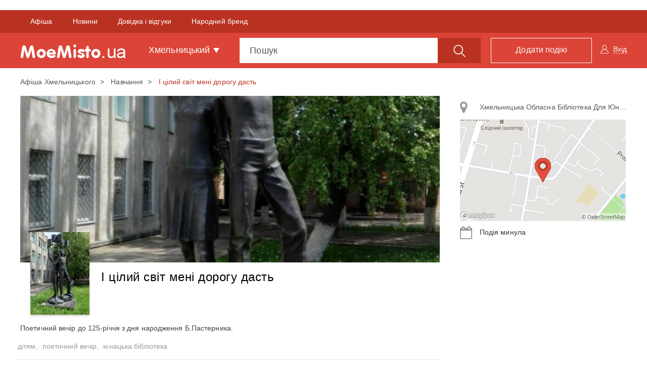

--- FILE ---
content_type: text/html; charset=UTF-8
request_url: https://moemisto.ua/km/i-tsiliy-svit-meni-dorogu-dast-5592.html
body_size: 25751
content:
<!DOCTYPE html>
<html lang="uk">
<head>
    <meta charset="utf-8">
    <meta http-equiv="X-UA-Compatible" content="IE=edge">
    <meta name="viewport" content="width=device-width, initial-scale=1">
    <meta name="google" content="notranslate" />




        <link rel="apple-touch-icon" sizes="180x180" href="/favicons/moemisto/apple-touch-icon.png">
    <link rel="icon" type="image/png" sizes="32x32" href="/favicons/moemisto/favicon-32x32.png">
    <link rel="icon" type="image/png" sizes="16x16" href="/favicons/moemisto/favicon-16x16.png">
    <link rel="manifest" href="/favicons/moemisto/site.webmanifest">
    <link rel="mask-icon" href="/favicons/moemisto/safari-pinned-tab.svg" color="#5bbad5">
    <link rel="shortcut icon" href="/favicons/moemisto/favicon.ico">
    <meta name="apple-mobile-web-app-title" content="moemisto">
    <meta name="application-name" content="moemisto">
    <meta name="msapplication-TileColor" content="#da532c">
    <meta name="theme-color" content="#ffffff">




    <base href="https://moemisto.ua/"/>

                <meta property="fb:pages" content="274775599398921" />
    
        <link title="moemisto.ua - Події від тебе. Коментарі від міста" type="application/rss+xml" rel="alternate" href="https://moemisto.ua/km/rss_mycity"/>

    <title>    І цілий світ мені дорогу дасть 10-02-2015 - Афіша Хмельницького - moemisto.ua.
</title>

        <meta name="description" content="Поетичний вечір до 125-річчя з дня народження Б.Пастерника."/>

        
        <meta property="og:title" content="І цілий світ мені дорогу дасть. Афіша Хмельницького - moemisto.ua." xmlns="http://www.w3.org/1999/xhtml"/>
<meta property="og:image" content="https://moemisto.ua/img/cache/event_huge/event/0001/06/aa16abdc64a96de4bca506428c391613f1a85b33.jpeg?hash=2015-12-21-18-30-47"/>
<meta property="og:description" content="Поетичний вечір до 125-річчя з дня народження Б.Пастерника."/>    <meta property="og:type" content="article"/>

        <link rel="apple-touch-icon" sizes="180x180" href="/mycity-new-desing/img/favicon/apple-touch-icon.png?cd55cba">
<link rel="icon" type="image/png" sizes="32x32" href="/mycity-new-desing/img/favicon/favicon-32x32.png?cd55cba">
<link rel="icon" type="image/png" sizes="16x16" href="/mycity-new-desing/img/favicon/favicon-16x16.png?cd55cba">
<link rel="icon" type="image/png" sizes="150x150" href="/mycity-new-desing/img/favicon/mstile-150x150.png?cd55cba">
<link rel="icon" type="image/png" sizes="192x192" href="/mycity-new-desing/img/favicon/android-chrome-192x192.png?cd55cba">
<link rel="icon" type="image/png" sizes="256x256" href="/mycity-new-desing/img/favicon/android-chrome-256x256.png?cd55cba">
<meta name="msapplication-TileColor" content="#da532c">
<meta name="theme-color" content="#ffffff">
<link href="/mycity-new-desing/img/favicon/favicon.ico?cd55cba" rel="shortcut icon" type="image/x-icon"/>
                    <link href="/mycity-new-desing/dist/myapp.min.css?cd55cba" rel="stylesheet" type="text/css">
            
        
    <script type="941e996164e5047d3e5400b3-text/javascript" src='/mycity-new-desing/js/jquery-1.10.2.min.js?cd55cba'></script>

            <meta name="robots" content="index,follow">
    
        <link rel="canonical" href="https://moemisto.ua/km/i-tsiliy-svit-meni-dorogu-dast-5592.html"/>

                <link rel="amphtml" href="https://moemisto.ua/km/i-tsiliy-svit-meni-dorogu-dast-5592/amp.html" />
    
            <meta name='yandex-verification' content='477553b5113af283' />
    
            <!-- Start GPT Tag -->
<script async src='https://securepubads.g.doubleclick.net/tag/js/gpt.js' type="941e996164e5047d3e5400b3-text/javascript"></script>
<script type="941e996164e5047d3e5400b3-text/javascript">
  window.googletag = window.googletag || {cmd: []};
  googletag.cmd.push(function() {
    googletag.defineSlot('/45035109/moemisto_580x400', [[580,400]], 'div-gpt-ad-6056715-1')
             .addService(googletag.pubads());
    googletag.defineSlot('/45035109/moemisto_head', [[1200,250]], 'div-gpt-ad-6056715-2')
             .addService(googletag.pubads());
    googletag.defineSlot('/45035109/moemisto_right', [[300,600],[300,250]], 'div-gpt-ad-6056715-3')
             .addService(googletag.pubads());
    
    
    
    

    googletag.pubads().enableSingleRequest();
    googletag.pubads().setTargeting('city_mm', ['khmelnytskyi']);
    googletag.enableServices();
  });
</script>
<!-- End GPT Tag -->
    
                        <!-- Google Tag Manager -->
<script id="google-tag-manager" type="941e996164e5047d3e5400b3-text/javascript">(function(w,d,s,l,i){w[l]=w[l]||[];w[l].push({'gtm.start':
            new Date().getTime(),event:'gtm.js'});var f=d.getElementsByTagName(s)[0],
            j=d.createElement(s),dl=l!='dataLayer'?'&l='+l:'';j.async=true;j.src=
            '//www.googletagmanager.com/gtm.js?id='+i+dl;f.parentNode.insertBefore(j,f);
    })(window,document,'script','dataLayer','GTM-TN5R6D');</script>
<!-- End Google Tag Manager -->
            
    <meta name="google-site-verification" content="0g8MeY4Dmm2QW-TmpA4x6BFYGtV8m8K6O1yMrG-B9d0" />

    
            <script type="941e996164e5047d3e5400b3-text/javascript"> !(function () {
        window.googletag = window.googletag || {};
        window.vmpbjs = window.vmpbjs || {};
        window.vpb = window.vpb || {};
        vpb.fastLoad = true;
        googletag.cmd = googletag.cmd || [];
        vmpbjs.cmd = vmpbjs.cmd || [];
        var cmds = [];
        try {
            cmds = googletag.cmd.slice(0);
            googletag.cmd.length = 0;
        } catch (e) {
        }
        var ready = false;

        function exec(cb) {
            return cb.call(googletag);
        }

        var overriden = false;
        googletag.cmd.push(function () {
            overriden = true;
            googletag.cmd.unshift = function (cb) {
                if (ready) {
                    return exec(cb);
                }
                cmds.unshift(cb);
                if (cb._startgpt) {
                    ready = true;
                    for (var k = 0; k < cmds.length; k++) {
                        exec(cmds[k]);
                    }
                }
            };
            googletag.cmd.push = function (cb) {
                if (ready) {
                    return exec(cb);
                }
                cmds.push(cb);
            };
        });
        if (!overriden) {
            googletag.cmd.push = function (cb) {
                cmds.push(cb);
            };
            googletag.cmd.unshift = function (cb) {
                cmds.unshift(cb);
                if (cb._startgpt) {
                    ready = true;
                    if (googletag.apiReady) {
                        cmds.forEach(function (cb) {
                            googletag.cmd.push(cb);
                        });
                    } else {
                        googletag.cmd = cmds;
                    }
                }
            };
        }
        var dayMs = 36e5, cb = parseInt(Date.now() / dayMs),
            vpbSrc = '//player.adtcdn.com/prebidlink/' + cb + '/wrapper_hb_306660_11346.js',
            pbSrc = vpbSrc.replace('wrapper_hb', 'hb'), gptSrc = '//securepubads.g.doubleclick.net/tag/js/gpt.js',
            c = document.head || document.body || document.documentElement;

        function loadScript(src, cb) {
            var s = document.createElement('script');
            s.src = src;
            s.defer = false;
            c.appendChild(s);
            s.onload = cb;
            s.onerror = function () {
                var fn = function () {
                };
                fn._startgpt = true;
                googletag.cmd.unshift(fn);
            };
            return s;
        }

        loadScript(pbSrc);
        loadScript(gptSrc);
        loadScript(vpbSrc);
    })() </script>    

    <!--[if lt IE 9]>
    <script src="/mycity-new-desing/js/html5shiv.min.js?cd55cba"></script>
    <script src="/mycity-new-desing/js/respond.min.js?cd55cba"></script>
    <![endif]-->
</head>
<body>

    <noscript>
        <div><img src="//mc.yandex.ru/watch/31188276" style="position:absolute; left:-9999px;" alt=""/></div>
    </noscript>

<noscript>
    <iframe src="//www.googletagmanager.com/ns.html?id=GTM-TN5R6D" height="0" width="0" style="display:none;visibility:hidden">
    </iframe>
</noscript>

<div id="modal"></div>
<div class="overlay"></div>

<!-- Modal -->
<div class="modal fade" id="myModalCityMenu" tabindex="-1" role="dialog">
</div>


                <div id="fb-root"></div>
<script type="941e996164e5047d3e5400b3-text/javascript">(function(d, s, id) {
        var js, fjs = d.getElementsByTagName(s)[0];
        if (d.getElementById(id)) return;
        js = d.createElement(s); js.id = id;
        js.src = "//connect.facebook.net/uk_UA/sdk.js#xfbml=1&version=v2.10";
        fjs.parentNode.insertBefore(js, fjs);
    }(document, 'script', 'facebook-jssdk'));</script>
    
                <div class="container">
            <div class="row">
                <div class="tracker-ad tracker-ad--top">
                    <div class="tracker-ad mm_top" data-tracker-id="moemisto top">
  <!-- GPT AdSlot 2 for Ad unit 'moemisto_head' ### Size: [[1200,250]] -->
<div id='div-gpt-ad-6056715-2'>
  <script type="941e996164e5047d3e5400b3-text/javascript">
    googletag.cmd.push(function() { googletag.display('div-gpt-ad-6056715-2'); });
  </script>
</div>
<!-- End AdSlot 2 -->
</div>
                </div>
            </div>
        </div>
    
        <div class="navbar navbar-top navbar-static-top ">
            <div class="container-fluid navbar-top-line js-upper_menu">
            <div class="row">
                <div class="container">
                    <div class="collapse navbar-collapse">
                        <ul class="nav navbar-nav">
                            <li class="active">
                                <span data-href="/km"
                                      class="pseudo-link">Афіша</span>
                            </li>
                                                                                        <li>
                                    <span data-href="https://vsim.ua"
                                          class="pseudo-link">Новини</span>
                                </li>
                                                            <li>
                                    <span data-href="https://20.ua/khm"
                                          class="pseudo-link">Довідка і відгуки</span>
                                </li>
                                                            <li>
                                    <span data-href="https://top20.ua/khm/brand"
                                          class="pseudo-link">Народний бренд</span>
                                </li>
                                                    </ul>
                    </div>
                </div>
            </div>
        </div>
        <div class="container navbar-content">
        <div class="navbar-header">
            <button type="button" class="navbar-toggle collapsed" data-toggle="collapse" data-target="#menu">
                <span class="sr-only">Toggle navigation</span>
                <span class="icon-bar first"></span>
                <span class="icon-bar second"></span>
                <span class="icon-bar last"></span>
            </button>
            <button type="button" class="btn btn-link open_close pull-right visible-xs">
                <span class="icon-search"></span>
            </button>
            <div class="brand-flex">
                <span class="navbar-brand pseudo-link" data-href="/km">
                    <img src="/mycity-new-desing/img/logo.png?cd55cba" alt="..." class="img-responsive">
                </span>
            </div>
        </div>
        <div id="menu" class="collapse navbar-collapse">
            <ul class="nav navbar-nav">
                <li class="dropdown town">
                    <a href="#" class="dropdown-toggle" data-toggle="dropdown" role="button" aria-haspopup="true"
                       aria-expanded="false">Хмельницький <span class="caret"></span></a>
                    <ul class="dropdown-menu">
                                                    <li>
                                <span data-href="/vn" class="pseudo-link">Вінниця</span>
                            </li>
                                                    <li>
                                <span data-href="/zt" class="pseudo-link">Житомир</span>
                            </li>
                                                    <li>
                                <span data-href="/te" class="pseudo-link">Тернопіль</span>
                            </li>
                                                    <li>
                                <span data-href="/km" class="pseudo-link">Хмельницький</span>
                            </li>
                                                    <li>
                                <span data-href="/kiev" class="pseudo-link">Київ</span>
                            </li>
                                                    <li>
                                <span data-href="/lviv" class="pseudo-link">Львів</span>
                            </li>
                                                    <li>
                                <span data-href="/od" class="pseudo-link">Одеса</span>
                            </li>
                                                    <li>
                                <span data-href="/kr" class="pseudo-link">Кропивницький</span>
                            </li>
                                            </ul>
                </li>
            </ul>
            <ul class="nav navbar-nav navbar-right user-block" id="mainlogin">
                    <li class="login-done">
        <a class="dropdown-toggle js-login" data-toggle="modal" data-target="#after-comment">
            <span class="icon-user hidden-xs"></span>
            <span class="glyphicon glyphicon-user visible-xs-inline"></span>
            <span class="icon-user-text">Вхід</span>
        </a>
    </li>
            </ul>
            <ul class="nav navbar-nav navbar-right">
                <li>
                    <span data-href="/km/new" class="btn btn-primary btn-add pseudo-link">
                        <span class="hidden-sm">Додати подію</span>
                        <span class="visible-sm flaticon-signs"></span>
                    </span>
                </li>
            </ul>
            <form class="navbar-form" method="get" action="/km/search" id="search_form">
                <div class="form-group">
                    <div class="input-group fix_mobile input-group-lg js-choice-search">
                        <input class="form-control" name="query" placeholder="Пошук" type="text"
                               id="offer-event" autocomplete="off">
                        <div class="input-group-btn">
                            <button class="btn btn-primary hidden-xs" type="submit">
                                <span class="icon-search"></span>
                            </button>
                            <a class="btn btn-primary open_close visible-xs-inline-block">
                                <span class="icon-bar first"></span>
                                <span class="icon-bar second"></span>
                                <span class="icon-bar last"></span>
                            </a>
                        </div>
                    </div>
                </div>
            </form>
        </div>
    </div>
</div>


        <nav class="navbar navbar-scroll">
    <div class="container">
        <ul class="nav filter-type-category">
            <li>
                <span class="pseudo-link" data-href="/app.php/km">
                    <span>Всі дати</span>
                </span>
            </li>
            <li class="dropdown drop-data">
                <span class="dropdown-toggle pseudo-link" data-toggle="dropdown" role="button">
                    <span class="fa fa-calendar"></span>
                    Інша дата
                </span>
                <ul class="dropdown-menu dropdown-menu-left">
                    <li>
                        <div class="js-main-datepicker"></div>
                        <div class="col-md-12 bs-ex-btn text-left">
                            <button class="btn btn-link js-selected-month" data-selectedmonth="" type="button"></button>
                            <button class="btn btn-link js-selected-year"  data-selectedyear="" type="button"></button>
                        </div>
                    </li>
                </ul>
            </li>
                            <li >
                    <a href="/app.php/km/kontserti">
                    <span class="icon icon-koncert">
                                            </span>
                        Концерти
                    </a>
                </li>
                            <li >
                    <a href="/app.php/km/kino">
                    <span class="icon icon-cinema">
                                            </span>
                        Кіно
                    </a>
                </li>
                            <li >
                    <a href="/app.php/km/teatr">
                    <span class="icon icon-list-10">
                                            </span>
                        Театр
                    </a>
                </li>
                            <li >
                    <a href="/app.php/km/dityam">
                    <span class="icon icon-list-9">
                                            </span>
                        Дітям
                    </a>
                </li>
                            <li >
                    <a href="/app.php/km/vistavki">
                    <span class="icon icon-list-2">
                                            </span>
                        Виставки
                    </a>
                </li>
                            <li >
                    <a href="/app.php/km/vidpochinok">
                    <span class="icon icon-rest">
                                            </span>
                        Відпочинок
                    </a>
                </li>
                            <li >
                    <a href="/app.php/km/podorozhi">
                    <span class="icon icon-travel">
                                            </span>
                        Подорожі
                    </a>
                </li>
                            <li >
                    <a href="/app.php/km/navchannya">
                    <span class="icon icon-school">
                                            </span>
                        Навчання
                    </a>
                </li>
                        <li class="dropdown all-category">
                <span class="dropdown-toggle pseudo-link" data-toggle="dropdown" role="button">
                    <span class="glyphicon glyphicon-option-vertical text-danger"></span>
                </span>
                <ul class="dropdown-menu dropdown-menu-right">

                                            <li class="visible-xs ">
                            <a href="/app.php/km/dityam">
                                <span class="icon icon-list-9">
                                                                  </span>
                                Дітям
                            </a>
                        </li>
                                            <li class="visible-xs ">
                            <a href="/app.php/km/vistavki">
                                <span class="icon icon-list-2">
                                                                  </span>
                                Виставки
                            </a>
                        </li>
                                            <li class="visible-xs visible-sm">
                            <a href="/app.php/km/vidpochinok">
                                <span class="icon icon-rest">
                                                                  </span>
                                Відпочинок
                            </a>
                        </li>
                                            <li class="visible-xs visible-sm">
                            <a href="/app.php/km/podorozhi">
                                <span class="icon icon-travel">
                                                                  </span>
                                Подорожі
                            </a>
                        </li>
                                            <li class="visible-xs visible-sm">
                            <a href="/app.php/km/navchannya">
                                <span class="icon icon-school">
                                                                  </span>
                                Навчання
                            </a>
                        </li>
                                            <li class="visible-xs visible-sm">
                            <a href="/app.php/km/suspilni-podiyi">
                                <span class="icon icon-list-1">
                                                                  </span>
                                Суспільні події
                            </a>
                        </li>
                                            <li class="visible-xs visible-sm">
                            <a href="/app.php/km/sport">
                                <span class="icon icon-list-5">
                                                                  </span>
                                Спорт
                            </a>
                        </li>
                                            <li class="visible-xs visible-sm">
                            <a href="/app.php/km/shoping">
                                <span class="icon icon-list-7">
                                                                  </span>
                                Шопінг
                            </a>
                        </li>
                                                                <li>
                            <a href="/app.php/km/suspilni-podiyi">
                            <span class="icon icon-list-1">
                                                            </span>
                                Суспільні події
                            </a>
                        </li>
                                            <li>
                            <a href="/app.php/km/sport">
                            <span class="icon icon-list-5">
                                                            </span>
                                Спорт
                            </a>
                        </li>
                                            <li>
                            <a href="/app.php/km/shoping">
                            <span class="icon icon-list-7">
                                                            </span>
                                Шопінг
                            </a>
                        </li>
                                            <li>
                            <a href="/app.php/km/rozigrashi">
                            <span class="icon icon-list-4">
                                                            </span>
                                Розіграші
                            </a>
                        </li>
                                            <li>
                            <a href="/app.php/km/vechirki">
                            <span class="icon icon-list-6">
                                                            </span>
                                Вечірки
                            </a>
                        </li>
                                            <li>
                            <a href="/app.php/km/vidpochinok-v-inshomu-misti">
                            <span class="icon fa fa-map-o">
                                                            </span>
                                Відпочинок в іншому місті
                            </a>
                        </li>
                                    </ul>
            </li>
        </ul>
    </div>
</nav>

        
        <div class="container main-container">
            
                
                <ol class="breadcrumb hidden-xs">
                                <li >
                                    <a href="/km">
                        Афіша Хмельницького
                    </a>
                            </li>
                                <li >
                                    <a href="/km/navchannya">
                        Навчання
                    </a>
                            </li>
                                <li class="active">
                                    І цілий світ мені дорогу дасть
                            </li>
            </ol>

        <script type="application/ld+json" id="microdata-crumb">
        {"@context":"http:\/\/schema.org","@type":"BreadcrumbList","itemListElement":[{"@type":"ListItem","position":1,"item":{"@id":"\/km","name":"\u0410\u0444\u0456\u0448\u0430 \u0425\u043c\u0435\u043b\u044c\u043d\u0438\u0446\u044c\u043a\u043e\u0433\u043e"}},{"@type":"ListItem","position":2,"item":{"@id":"\/km\/navchannya","name":"\u041d\u0430\u0432\u0447\u0430\u043d\u043d\u044f"}},{"@type":"ListItem","position":3,"item":{"@id":"\/km\/i-tsiliy-svit-meni-dorogu-dast-5592.html","name":"\u0406 \u0446\u0456\u043b\u0438\u0439 \u0441\u0432\u0456\u0442 \u043c\u0435\u043d\u0456 \u0434\u043e\u0440\u043e\u0433\u0443 \u0434\u0430\u0441\u0442\u044c"}}]}
    </script>

    <div class="row event-page">
        <div class="col-md-8 col-lg-9">
            <div class="img-block img-main">
                <img src="https://moemisto.ua/img/cache/event_content_photo/event/0001/06/aa16abdc64a96de4bca506428c391613f1a85b33.jpeg?hash=2015-12-21-18-30-47" alt="І цілий світ мені дорогу дасть" class="img-responsive">
            </div>
            <div class="event-head">
                                    <button type="button" class="btn btn-link js-modal_miniature" data-eventid="5592">
                        <img src="https://moemisto.ua/img/cache/event_recommended/event/0001/06/aa16abdc64a96de4bca506428c391613f1a85b33.jpeg?hash=2015-12-21-18-30-47" alt="І цілий світ мені дорогу дасть">
                    </button>
                
                <div class="share-block-like">
    <div class="fb-like"
         data-href="https://www.facebook.com/moemisto.ua.km/"
         data-layout="button_count"
         data-action="like"
         data-size="small"
         data-show-faces="false"
         data-share="false">
    </div>
</div>                <h1>І цілий світ мені дорогу дасть</h1>
                
            </div>
            <div class="event-right list-group visible-xs">
                
                            </div>
            <div class="event-content">

                                                    
                
                <p>Поетичний вечір до 125-річчя з дня народження Б.Пастерника.</p>
            </div>


            <ul class="event-tags list-inline">
                                    <li>
                        <a href="/km/dityam-tag">
                            дітям,                        </a>
                    </li>
                                    <li>
                        <a href="/km/poetichniy-vechir-tag">
                            поетичний вечір,                        </a>
                    </li>
                                    <li>
                        <a href="/km/yunatska-biblioteka-tag">
                            юнацька бібліотека                        </a>
                    </li>
                            </ul>
            
<ul class="list-inline event-social js-share_event_page">
    <li>
        <a data-href="http://www.facebook.com/sharer/sharer.php?u=https%3A%2F%2Fmoemisto.ua%2Fkm%2Fi-tsiliy-svit-meni-dorogu-dast-5592.html" data-evid="5592" class="fb" data-soc="fb">
            <i class="fa fa-facebook" aria-hidden="true"></i>
        </a>
    </li>
    <li>
        <a data-href="https://twitter.com/share?url=https%3A%2F%2Fmoemisto.ua%2Fkm%2Fi-tsiliy-svit-meni-dorogu-dast-5592.html" data-evid="5592" class="tw" data-soc="tw">
            <i class="fa fa-twitter" aria-hidden="true"></i>
        </a>
    </li>
    <li>
        <a data-href="https://3p3x.adj.st/?adjust_t=u783g1_kw9yml&amp;adjust_fallback=https%3A%2F%2Fwww.viber.com%2F%3Futm_source%3DPartner%26utm_medium%3DSharebutton%26utm_campaign%3DDefualt&amp;adjust_campaign=Sharebutton&amp;adjust_deeplink=viber%3A%2F%2Fforward%3Ftext%3Dhttps%253A%252F%252Fmoemisto.ua%252Fkm%252Fi-tsiliy-svit-meni-dorogu-dast-5592.html" data-evid="5592" class="viber" data-soc="viber">
            <i class="fa fa-viber" aria-hidden="true"></i>
        </a>
    </li>
    <li>
        <a data-href="https://t.me/share/url?url=https://moemisto.ua/km/i-tsiliy-svit-meni-dorogu-dast-5592.html" data-evid="5592" class="telegram" data-soc="telegram">
            <i class="fa fa-tel" aria-hidden="true"></i>
        </a>
    </li>
    
    <li>
        <div class="share">
            <span class="icon-share"></span>
                            0 <span class="hidden-xs">Поділились подією</span>                    </div>
    </li>
    <li>
        <div class="share-block-like">
            <button type="button" class="btn btn-danger js-like_this_event " data-eventid="5592">
                <span class="icon-like"></span>
                <span class="js-count_likes_static"></span>
            </button>
        </div>
    </li>
</ul>

            <span id="ancor-comments-field"></span>
            <div class="comments fos_comment_thread">
    <div class="row">
        <div class="col-md-12 comments-title">
            Коментарі до події         </div>
                <div class="col-md-8 comments_list js_list_container">
            


<div class="fos_comment_comment_form_holder" id="w1370083296">
    <form class="fos_comment_comment_new_form form-horizontal"
          action="https://moemisto.ua/api/threads/moemisto:event:5592/comments?_city=km"
          data-action="https://moemisto.ua/api/threads/moemisto:event:5592/comments?_city=km"
          data-parent="" method="POST" enctype="multipart/form-data">
        <div class="form-group">
            <div class="col-sm-9 col-xs-12">
                <textarea id="fos_comment_comment_body" class="form-control comments_text" rows="1"
                          placeholder="Введіть свій коментар" name="fos_comment_comment[body]"></textarea>
                                <input type="file" accept="image/*" multiple class="file-loading" name="fos_comment_comment[photos][]">
                                            </div>
            
            <div class="col-sm-3 col-xs-2">
                <button class="btn btn-link btn-block fos_comment_submit" type="submit">
                    <span class="hidden-xs">Коментувати</span><span class="icon-send"></span>
                </button>
            </div>
        </div>
    </form>
</div>


            <ul class="media-list js_list">
                
            </ul>

                    </div>
    </div>
</div>


                <div class="event-schedule">
        <div class="schedule-content hidden-xs">
            <div class="row">
                <div class="col-md-3 js-event-end">
                    Подія минула                </div>
            </div>
        </div>
    </div>

            <div class="block-b">
                <div class="tracker-ad" data-tracker-id="moemisto bottom">
           <!-- GPT AdSlot 1 for Ad unit 'moemisto_580x400' ### Size: [[580,400]] -->
<div id='div-gpt-ad-6056715-1'>
  <script type="941e996164e5047d3e5400b3-text/javascript">
    googletag.cmd.push(function() { googletag.display('div-gpt-ad-6056715-1'); });
  </script>
</div>
<!-- End AdSlot 1 -->
    </div>            </div>
        </div>
        <script type="application/ld+json">
            {"@context":"http:\/\/schema.org","@type":"Event","name":"\u0406 \u0446\u0456\u043b\u0438\u0439 \u0441\u0432\u0456\u0442 \u043c\u0435\u043d\u0456 \u0434\u043e\u0440\u043e\u0433\u0443 \u0434\u0430\u0441\u0442\u044c","url":"https:\/\/moemisto.ua\/km\/i-tsiliy-svit-meni-dorogu-dast-5592.html","description":"\u041f\u043e\u0435\u0442\u0438\u0447\u043d\u0438\u0439 \u0432\u0435\u0447\u0456\u0440 \u0434\u043e 125-\u0440\u0456\u0447\u0447\u044f \u0437 \u0434\u043d\u044f \u043d\u0430\u0440\u043e\u0434\u0436\u0435\u043d\u043d\u044f \u0411.\u041f\u0430\u0441\u0442\u0435\u0440\u043d\u0438\u043a\u0430.","startDate":"2015-02-10T14:00:00+0200","location":{"@type":"Place","name":"\u0425\u043c\u0435\u043b\u044c\u043d\u0438\u0446\u044c\u043a\u0430 \u041e\u0431\u043b\u0430\u0441\u043d\u0430 \u0411\u0456\u0431\u043b\u0456\u043e\u0442\u0435\u043a\u0430 \u0414\u043b\u044f \u042e\u043d\u0430\u0446\u0442\u0432\u0430 \u0421\u043e\u0431\u043e\u0440\u043d\u0430\u044f \u0443\u043b., 33\/54 \u0425\u043c\u0435\u043b\u044c\u043d\u0438\u0446\u044c\u043a\u0438\u0439","address":"\u0425\u043c\u0435\u043b\u044c\u043d\u0438\u0446\u044c\u043a\u0430 \u041e\u0431\u043b\u0430\u0441\u043d\u0430 \u0411\u0456\u0431\u043b\u0456\u043e\u0442\u0435\u043a\u0430 \u0414\u043b\u044f \u042e\u043d\u0430\u0446\u0442\u0432\u0430 \u0421\u043e\u0431\u043e\u0440\u043d\u0430\u044f \u0443\u043b., 33\/54 \u0425\u043c\u0435\u043b\u044c\u043d\u0438\u0446\u044c\u043a\u0438\u0439"},"image":"https:\/\/moemisto.ua\/img\/cache\/event_show_content\/event\/0001\/06\/aa16abdc64a96de4bca506428c391613f1a85b33.jpeg?hash=2015-12-21-18-30-47"}
        </script>

                    <div class="col-md-4 col-lg-3 hidden-sm hidden-xs">
                <div class="event-right list-group">
                                <a class="list-group-item js-right-panel-address" data-schedulerightId="2922" href="#address_map_2922"
           role="button" data-toggle="collapse"
           aria-expanded="false">
            <i class="fa fa-map-marker" aria-hidden="true"></i>
            Хмельницька Обласна Бібліотека Для Юнацтва Соборная ул., 33/54
        </a>

                    <div class="collapse" id="address_map_2922" aria-expanded="true">
                <img src="https://moemisto.ua/img/cache/map_page/map/0003/05/7fdd97a2f33b47f00e8ccd86a916d41bc69a1c05.png?hash=2018-08-22-18-33-26" />
                <div class="js-right-panel-map" id="map_2922"
                     style="width: 328px; height: 201px; display: none;"
                     data-token="pk.eyJ1IjoiYm9yb3Z1NCIsImEiOiJjamxocDVlcGExa241M3ZzNTl3eW5vbTZ2In0.jLxO29GVbBtasR5eFv6PQQ"
                     data-latitude="49.424024"
                     data-longitude="26.981377"></div>
            </div>
            
    

            <div class="list-group-item js-schedule-date-ev">
            <i class="fa fa-calendar" aria-hidden="true"></i>
            Подія минула        </div>
    

    
    
                </div>
                <div class="right-scroll text-center js-right_banners">
                    <div class="tracker-ad" data-tracker-id="moemisto mid" id="left_col" style="position: absolute;">
   <!-- GPT AdSlot 3 for Ad unit 'moemisto_right' ### Size: [[300,600],[300,250]] -->
<div id='div-gpt-ad-6056715-3'>
  <script type="941e996164e5047d3e5400b3-text/javascript">
    googletag.cmd.push(function() { googletag.display('div-gpt-ad-6056715-3'); });
  </script>
</div>
<!-- End AdSlot 3 -->
</div>                </div>
            </div>
            </div>


            <div class="js-lazy-load" data-url="/km/lazyload.see-more-events?rubric%5B0%5D=navchannya&amp;event_id=5592">
            <div class="text-center">
                <i class="fa fa-2x fa-spinner fa-spin"></i>
            </div>
        </div>
    
    <div class="modal schedule-modal maps fade" id="schedule-map" tabindex="-1" aria-hidden="false">
    <div class="modal-dialog" role="document">
        <div class="modal-content">
            <div class="modal-header">
                <button type="button" class="close" data-dismiss="modal" aria-label="Close">
                    <i class="fa fa-angle-left" aria-hidden="true"></i>
                </button>
                <h4 class="modal-title text-center">Карта</h4>
            </div>
            <ul class="nav nav-pills maps-block">
                                <li class="active">
                    <a data-toggle="pill" href="#tab1" class="js-address-tab2922">
                        <i class="fa fa-map-marker text-primary" aria-hidden="true"></i>
                        <h6 class="list-group-item-heading">Хмельницька Обласна Бібліотека Для Юнацтва Соборная ул., 33/54 Хмельницький</h6>
                    </a>
                </li>
                            </ul>
            <div class="tab-content">
                                    <div id="tab1" class="tab-pane fade in google-maps active">
                        <iframe src="https://www.google.com/maps/embed/v1/place?key=AIzaSyDMR0lm-N63u4b1DZNDeFHq5doPT3KNdIw&amp;q=%D0%A5%D0%BC%D0%B5%D0%BB%D1%8C%D0%BD%D0%B8%D1%86%D1%8C%D0%BA%D0%B0%20%D0%9E%D0%B1%D0%BB%D0%B0%D1%81%D0%BD%D0%B0%20%D0%91%D1%96%D0%B1%D0%BB%D1%96%D0%BE%D1%82%D0%B5%D0%BA%D0%B0%20%D0%94%D0%BB%D1%8F%20%D0%AE%D0%BD%D0%B0%D1%86%D1%82%D0%B2%D0%B0%20%D0%A1%D0%BE%D0%B1%D0%BE%D1%80%D0%BD%D0%B0%D1%8F%20%D1%83%D0%BB.%2C%2033%2F54%20%D0%A5%D0%BC%D0%B5%D0%BB%D1%8C%D0%BD%D0%B8%D1%86%D1%8C%D0%BA%D0%B8%D0%B9" style="border:0" allowfullscreen>
                        </iframe>
                    </div>
                            </div>
        </div>
    </div>
</div>    <div class="modal schedule-modal fade" id="schedule-modal" tabindex="-1" aria-hidden="false">
    <div class="modal-dialog" role="document">
        <div class="modal-content">
            <div class="modal-header hidden-xs">
                <button type="button" class="close" data-dismiss="modal" aria-label="Close"><span aria-hidden="true">&times;</span>
                </button>
                <h4 class="modal-title text-center">Розклад</h4>
            </div>
            <div class="modal-header visible-xs">
                <button type="button" class="close" data-dismiss="modal" aria-label="Close">
                    <i class="fa fa-angle-left" aria-hidden="true"></i>
                </button>
                <h4 class="modal-title text-center">Дата та час події</h4>
            </div>
            <div class="modal-body">
                <div class="content-info">
                    <div class="checkbox checkbox-custom">
                                                <div class="radio">
                            <label>
                                <input value="2922" name="optionsRadios" type="radio" checked class="js-checked-address">
                                <span class="cr">
                                    <i class="cr-icon" aria-hidden="true"></i>
                                </span>
                                Хмельницька Обласна Бібліотека Для Юнацтва Соборная ул., 33/54 Хмельницький
                            </label>
                        </div>
                                            </div>

                    <div class="date-modal_block date-block">
                        <i class="fa fa-calendar" aria-hidden="true"></i>
                                            </div>

                    <div class="js-modal-datepicker" data-schedulesdays='[]'></div>
                                    </div>
            </div>
        </div>
    </div>
</div>    <div class="modal photo-modal modal-fullscreen fade" id="modal_gallery" tabindex="-1" aria-hidden="true">
    <div class="modal-dialog">
        <div class="modal-content">
            <div class="modal-header">
                <button aria-label="Close" data-dismiss="modal" class="close" type="button">
                    <span aria-hidden="true">×</span>
                </button>
            </div>
            <div class="modal-body"></div>
        </div>
    </div>
</div>    <div class="modal fade modal-share" id="modal-share" tabindex="-1" aria-hidden="false">
    <div class="modal-dialog">
        <div class="modal-content">
            <div class="modal-header">
                <button aria-label="Close" data-dismiss="modal" class="close" type="button">
                    <span aria-hidden="true">×</span>
                </button>
                <div class="modal-title h4">Поділитись з друзями</div>
            </div>
            <div class="modal-body">
                                <div class="row">
                    <div class="section-share col-md-12 active">
                        <div class="row js-modal_socialNetworks">
                            <a class="section-share-link section-share-link_fb col-xs-15"
                               data-href="http://www.facebook.com/sharer/sharer.php?u=https%3A%2F%2Fmoemisto.ua%2Fkm%2Fi-tsiliy-svit-meni-dorogu-dast-5592.html" data-evid="5592" data-soc="fb">
                                <i class="fa fa-facebook"></i>
                                <span class="section-share-amount">
                                                                    </span>
                            </a>

                            <a class="section-share-link section-share-link_tw col-xs-15"
                               data-href="https://twitter.com/share?url=https%3A%2F%2Fmoemisto.ua%2Fkm%2Fi-tsiliy-svit-meni-dorogu-dast-5592.html" data-evid="5592" data-soc="tw">
                                <i class="fa fa-twitter"></i>
                                <span class="section-share-amount">
                                                                    </span>
                            </a>
                            <a class="section-share-link section-share-link_vk col-xs-15"
                               data-href="http://vk.com/share.php?url=https%3A%2F%2Fmoemisto.ua%2Fkm%2Fi-tsiliy-svit-meni-dorogu-dast-5592.html" data-evid="5592" data-soc="vk">
                                <i class="fa fa-vk"></i>
                                <span class="section-share-amount">
                                                                    </span>
                            </a>
                            <a class="section-share-link section-share-link_od col-xs-15"
                               data-href="http://www.odnoklassniki.ru/dk?st.cmd=addShare&amp;st.s=1&amp;st._surl=https%3A%2F%2Fmoemisto.ua%2Fkm%2Fi-tsiliy-svit-meni-dorogu-dast-5592.html" data-evid="5592" data-soc="ok">
                                <i class="fa fa-odnoklassniki"></i>
                                <span class="section-share-amount">
                                                                    </span>
                            </a>
                            <a class="section-share-link section-share-link_g col-xs-15"
                               data-href="https://plus.google.com/share?url=https%3A%2F%2Fmoemisto.ua%2Fkm%2Fi-tsiliy-svit-meni-dorogu-dast-5592.html" data-evid="5592" data-soc="google_plus">
                                <i class="fa fa-google-plus"></i>
                                <span class="section-share-amount">
                                                                   </span>
                            </a>
                        </div>
                    </div>
                </div>
            </div>
        </div>
    </div>
</div>    


        <div class="modal modal_sub fade js-modal-subscribe_bundle" id="modal_facebook" tabindex="-1" role="dialog">
        <div class="modal-dialog" role="document">
            <div class="modal-content">
                <div class="modal-body">
                    <button type="button" class="close" data-dismiss="modal" aria-label="Close"><span
                                aria-hidden="true">&times;</span>
                    </button>
                    <div class="sub-group">
                        <img src="/mycity-new-desing/img/sub_img/Facebook.svg?cd55cba" alt="facebook"
                             class="sub-group--img">
                        <div class="sub-group--text">Слідкуй за афішею Хмельницького <br> в facebook</div>
                        <button type="button" class="btn btn-primary sub-group--btn js_subscribe_button"
                                data-link="https://www.facebook.com/moemisto.ua.km/" data-type="modal_facebook">
                            Підписатися
                        </button>
                    </div>
                </div>
            </div><!-- /.modal-content -->
        </div><!-- /.modal-dialog -->
    </div><!-- /.modal -->



<div class="modal modal_sub fade js-modal-subscribe_bundle" id="modal_mail" tabindex="-1" role="dialog">
    <div class="modal-dialog" role="document">
        <div class="modal-content">
            <div class="modal-body">
                <button type="button" class="close" data-dismiss="modal" aria-label="Close"><span aria-hidden="true">&times;</span>
                </button>
                <div class="sub-group">
                    <img src="/mycity-new-desing/img/sub_img/Email.svg?cd55cba" alt="..." class="sub-group--img">
                    <div class="sub-group--text">
                        Отримуй нашу Email-розсилку<br> з афішею Хмельницького раз на тиждень
                    </div>
                    <form>
                        <div class="form-group">
                            <input type="email" placeholder="Введіть свій email" class="form-control js-simple_field_email">
                        </div>
                        <button type="button" class="btn btn-primary sub-group--btn js_subscribe_mail_button" data-type="modal_mail">
                            Отримувати
                        </button>
                    </form>

                </div>
            </div>
        </div><!-- /.modal-content -->
    </div><!-- /.modal-dialog -->
</div><!-- /.modal -->

<div class="modal modal_sub fade js-modal-subscribe_bundle" id="modal_push" tabindex="-1" role="dialog">
    <div class="modal-dialog" role="document">
        <div class="modal-content">
            <div class="modal-body">
                <button type="button" class="close" data-dismiss="modal" aria-label="Close"><span aria-hidden="true">&times;</span>
                </button>
                <div class="sub-group">
                    <img src="/mycity-new-desing/img/sub_img/Push_notifacation.svg?cd55cba" alt="..." class="sub-group--img">
                    <div class="sub-group--text">
                        Будь в курсі подій Хмельницького, <br> отримуй сповіщення в браузері
                    </div>
                    <button type="button" class="btn btn-primary sub-group--btn js_push_subscribe_button" data-type="modal_push">
                        Підписатися
                    </button>
                </div>
            </div>
        </div><!-- /.modal-content -->
    </div><!-- /.modal-dialog -->
</div><!-- /.modal -->
    </div>

                <div class="js-lazy-load" data-url="/km/lazyload-recommend-events?rubric%5B0%5D=navchannya">
            <div class="text-center">
                <i class="fa fa-2x fa-spinner fa-spin"></i>
            </div>
        </div>
    
    <div class="container main-container">
                    <div class="js-lazy-load" data-url="/km/lazyload-recommendBlog">
            <div class="text-center">
                <i class="fa fa-2x fa-spinner fa-spin"></i>
            </div>
        </div>
    
            <div class="js-lazy-load" data-url="/km/lazyload-popular_rubric">
            <div class="text-center">
                <i class="fa fa-2x fa-spinner fa-spin"></i>
            </div>
        </div>
    
    <div class="row">
        <div class="col-sm-12 block_subs">
            <div class="h3 text-center">Отримуйте <br class="visible-xs"> регулярні оновлення</div>
            <ul class="list-inline list-social text-center">
            <li>
                <div class="btn btn-social btn-item notifications js-push_notifications"
                     data-donesub="Ви вже підписані на push - сповіщення">
                    <div class="list-social-group">
                        <i class="material-icons">notifications</i>
                        <div class="list-social-text"><a href="#">Підписатись на push - сповіщення</a>
                        </div>
                    </div>
                </div>
            </li>
                            <li>
                    <span data-href="https://www.facebook.com/moemisto.ua.km/" class="btn btn-social fb" data-target="_blank">
                        <i class="fa fa-facebook" aria-hidden="true"></i>
                    </span>
                </li>
                        <li>
                <div class="btn btn-social btn-item mail">
                    <div class="list-social-group">
                        <i class="fa fa-envelope" aria-hidden="true"></i>
                            <form class="input-group js-form_email">
        <input type="text" class="form-control js-email_user"
               placeholder="Введіть ваш email" title="Введіть ваш email">
        <span class="input-group-btn">
                                    <button class="btn btn-primary js-render_subForm"><span>&#8594;</span></button>
                                </span>
    </form>
                    </div>
                </div>
            </li>
                            <li>
                                            <div class="btn btn-social btn-item js-sub_telegram telegram">
                            <div class="list-social-group">
                                <i class="fa fa-telegram" aria-hidden="true"></i>
                                <div class="list-social-text">
                                    <a href="https://t.me/afisha_km" target="_blank">Підписатись на Telegram</a>
                                </div>
                            </div>
                        </div>
                                    </li>
                            <li>
                                                                        <span data-href="https://www.instagram.com/afisha_moemisto.ua/" class="btn btn-social instagram" data-target="_blank">
                                <i class="fa fa-instagram" aria-hidden="true"></i>
                            </span>
                                                            </li>
                    </ul>

        </div>
    </div>

                    </div>

    <footer class="footer">
            <div class="container-fluid town-list">
    <div class="row">
        <div class="container">
            <div class="drop-down-section">
                <input class="heading-checkbox" type="checkbox" checked>
                <div class="heading">Відпочити в іншому місті</div>
                <ul class="link-list nav-justified visible-xs">
                                            <li>
                            <span data-href="/vn" class="pseudo-link">
                                Вінниця</span>
                        </li>
                                            <li>
                            <span data-href="/zt" class="pseudo-link">
                                Житомир</span>
                        </li>
                                            <li>
                            <span data-href="/te" class="pseudo-link">
                                Тернопіль</span>
                        </li>
                                            <li>
                            <span data-href="/km" class="pseudo-link">
                                Хмельницький</span>
                        </li>
                                            <li>
                            <span data-href="/kiev" class="pseudo-link">
                                Київ</span>
                        </li>
                                            <li>
                            <span data-href="/lviv" class="pseudo-link">
                                Львів</span>
                        </li>
                                            <li>
                            <span data-href="/od" class="pseudo-link">
                                Одеса</span>
                        </li>
                                            <li>
                            <span data-href="/kr" class="pseudo-link">
                                Кропивницький</span>
                        </li>
                                    </ul>
                <div class="owl-carousel owl-town link-list hidden-xs">
                                            <div class="item">
                            <span data-href="/vn" class="pseudo-link">
                                Вінниця
                            </span>
                        </div>
                                            <div class="item">
                            <span data-href="/zt" class="pseudo-link">
                                Житомир
                            </span>
                        </div>
                                            <div class="item">
                            <span data-href="/te" class="pseudo-link">
                                Тернопіль
                            </span>
                        </div>
                                            <div class="item">
                            <span data-href="/km" class="pseudo-link">
                                Хмельницький
                            </span>
                        </div>
                                            <div class="item">
                            <span data-href="/kiev" class="pseudo-link">
                                Київ
                            </span>
                        </div>
                                            <div class="item">
                            <span data-href="/lviv" class="pseudo-link">
                                Львів
                            </span>
                        </div>
                                            <div class="item">
                            <span data-href="/od" class="pseudo-link">
                                Одеса
                            </span>
                        </div>
                                            <div class="item">
                            <span data-href="/kr" class="pseudo-link">
                                Кропивницький
                            </span>
                        </div>
                                    </div>
            </div>
        </div>
    </div>
</div>

<div class="container">
    <div class="row">
        <div class="col-sm-4 col-md-5">
            <div class="drop-down-section">
                <input class="heading-checkbox" type="checkbox" checked>
                <div class="heading">Рубрики</div>
                <ul class="link-list rubric-list">
                                            <li>
                            <span data-href="/km/vidpochinok-v-inshomu-misti" class="pseudo-link">
                                Відпочинок в іншому місті</span>
                        </li>
                                            <li>
                            <span data-href="/km/rozigrashi" class="pseudo-link">
                                Розіграші</span>
                        </li>
                                            <li>
                            <span data-href="/km/shoping" class="pseudo-link">
                                Шопінг</span>
                        </li>
                                            <li>
                            <span data-href="/km/kino" class="pseudo-link">
                                Кіно</span>
                        </li>
                                            <li>
                            <span data-href="/km/sport" class="pseudo-link">
                                Спорт</span>
                        </li>
                                            <li>
                            <span data-href="/km/vechirki" class="pseudo-link">
                                Вечірки</span>
                        </li>
                                            <li>
                            <span data-href="/km/suspilni-podiyi" class="pseudo-link">
                                Суспільні події</span>
                        </li>
                                            <li>
                            <span data-href="/km/vidpochinok" class="pseudo-link">
                                Відпочинок</span>
                        </li>
                                            <li>
                            <span data-href="/km/navchannya" class="pseudo-link">
                                Навчання</span>
                        </li>
                                            <li>
                            <span data-href="/km/teatr" class="pseudo-link">
                                Театр</span>
                        </li>
                                            <li>
                            <span data-href="/km/vistavki" class="pseudo-link">
                                Виставки</span>
                        </li>
                                            <li>
                            <span data-href="/km/podorozhi" class="pseudo-link">
                                Подорожі</span>
                        </li>
                                            <li>
                            <span data-href="/km/dityam" class="pseudo-link">
                                Дітям</span>
                        </li>
                                            <li>
                            <span data-href="/km/kontserti" class="pseudo-link">
                                Концерти</span>
                        </li>
                                            <li>
                            <span data-href="/km/blog" class="pseudo-link">
                                Блог</span>
                        </li>
                                    </ul>
            </div>
        </div>
        <div class="col-sm-5 col-md-4">
            <div class="row">
                <div class="col-sm-6">
                    <div class="drop-down-section">
                        <input class="heading-checkbox" type="checkbox" checked>
                        <div class="heading">Про проект</div>
                        <ul class="link-list">
                                                                                                <li>
                                        <span data-href="/km/pro-proekt" class="pseudo-link">
                                            Про проект</span>
                                    </li>
                                                                    <li>
                                        <span data-href="/km/reklama-na-sayti" class="pseudo-link">
                                            Реклама на сайті</span>
                                    </li>
                                                                    <li>
                                        <span data-href="/km/e-mail-rozsilka" class="pseudo-link">
                                            E-mail розсилка</span>
                                    </li>
                                                                    <li>
                                        <span data-href="/km/prodazh-kvitkiv" class="pseudo-link">
                                            Продаж квитків</span>
                                    </li>
                                                                                        <li>
                                <span data-href="/km/new" class="pseudo-link">Додати подію</span>
                            </li>
                        </ul>
                    </div>
                </div>
                <div class="col-sm-6">
                    <div class="drop-down-section">
                        <input class="heading-checkbox" type="checkbox" checked>
                        <div class="heading">Контакти</div>
                        <ul class="link-list">
                                                                                        <li>
                                    <span>(0382)65-98-40</span>
                                </li>
                                                                                        <li>
                                    <span><a href="/cdn-cgi/l/email-protection" class="__cf_email__" data-cfemail="127b7c747d527f7d777f7b61667d3c6773">[email&#160;protected]</a></span>
                                </li>
                                                                                    <li>
                                <span data-href="/km/feedback" class="pseudo-link">
                                    Зворотній зв’язок</span>
                            </li>
                        </ul>
                    </div>
                </div>
            </div>
        </div>
                <div class="col-sm-3 col-md-3 footer-info">
            <span data-href="/km" class="pseudo-link">
                <img src="/mycity-new-desing/img/empty.png?cd55cba" data-src="/mycity-new-desing/img/footer-logo/footer-km.png" alt="">
            </span>
            <a href="https://besthosting.ua/" target="_blank">
                <img src="/mycity-new-desing/img/empty.png?cd55cba" data-src="/mycity-new-desing/img/best_hosting.png?cd55cba"
                     alt="besthosting" class="besthost">
            </a>
            <a href="https://depositphotos.com/ua/?/?" target="_blank" rel="nofollow" title="Стокові зображення від Depositphotos">
                <img src="/mycity-new-desing/img/empty.png?cd55cba" data-src="/mycity-new-desing/img/footer-logo/Depositphotos-Logo-Dark.png?cd55cba"
                     alt="Стокові зображення від Depositphotos" class="besthost">
            </a>
                                                                                        <div>© 2014-2026 MoeMisto</div>
            <div>Всі права захищені</div>
            <div>
                <span data-href="/km/rules" class="pseudo-link">
                    Правила користування сайтом
                </span>
            </div>
        </div>
    </div>

</div>

<div class="footer-social">
    <div class="container">

        <ul class="list-inline text-center">
            <li class="title">
                <a>
                    Ми в соціальних мережах:
                </a>
            </li>
                            <li>
                    <span data-href="https://www.facebook.com/moemisto.ua.km/" data-target="_blank" class="pseudo-link">
                        <i class="fa fa-facebook" aria-hidden="true"></i>
                    </span>
                </li>
                            <li>
                    <span data-href="https://t.me/afisha_km" data-target="_blank" class="pseudo-link">
                        <i class="fa fa-telegram" aria-hidden="true"></i>
                    </span>
                </li>
                            <li>
                    <span data-href="https://www.instagram.com/afisha_moemisto.ua/" data-target="_blank" class="pseudo-link">
                        <i class="fa fa-instagram" aria-hidden="true"></i>
                    </span>
                </li>
                    </ul>
    </div>
</div>


    <script data-cfasync="false" src="/cdn-cgi/scripts/5c5dd728/cloudflare-static/email-decode.min.js"></script><script id="microdata_social" type="application/ld+json">
      {"@context":"http:\/\/schema.org","@type":"Organization","name":"MoeMisto \u0425\u043c\u0435\u043b\u044c\u043d\u0438\u0446\u044c\u043a\u0438\u0439","url":"https:\/\/moemisto.ua\/km","sameAs":["https:\/\/www.facebook.com\/moemisto.ua.km\/","https:\/\/www.instagram.com\/afisha_moemisto.ua\/"]}
    </script>
    </footer>


    <div class="modal modal_pwa" tabindex="-1" role="dialog">
        <div class="modal-dialog" role="document">
            <div class="modal-content">
                <div class="modal-body">
                    <button type="button" class="close js_hide_pwa" data-dismiss="modal" aria-label="Close"></button>
                    <p>
                        Читай афішу та купуй квитки швидше. Додай афішу moemisto на екран
                    </p>
                    <button type="button" class="btn btn-default js_show_pwa">Встановити</button>
                </div>
            </div>
        </div>
    </div>

<a class="scrollToTop" href="#"><i class="fa fa-angle-up" aria-hidden="true"></i></a>

<script type="941e996164e5047d3e5400b3-text/javascript">MyCity = {};</script>

<script type="941e996164e5047d3e5400b3-text/javascript">
    MyCity.i18n = {"photo_format_label.blog_grid":"\u0413\u043e\u043b\u043e\u0432\u043d\u0430 \u0441\u0442\u043e\u0440\u0456\u043d\u043a\u0430","photo_format_label.event_grid":"\u0413\u043e\u043b\u043e\u0432\u043d\u0430 \u0441\u0442\u043e\u0440\u0456\u043d\u043a\u0430","photo_format_label.event_show_content":"\u0421\u0442\u043e\u0440\u0456\u043d\u043a\u0430 \u043f\u043e\u0434\u0456\u0457","photo_format_label.event_content_photo":"\u0421\u0442\u043e\u0440\u0456\u043d\u043a\u0430 \u043f\u043e\u0434\u0456\u0457 (\u043d\u043e\u0432\u0438\u0439 \u0444\u043e\u0440\u043c\u0430\u0442)","photo_format_label.photo_miniature_miniature_ev":"\u0421\u0442\u043e\u0440\u0456\u043d\u043a\u0430 \u043f\u043e\u0434\u0456\u0457","photo_format_label.miss_universal":"\u0413\u043e\u043b\u043e\u0432\u043d\u0435 \u0444\u043e\u0442\u043e","photo_format_label.top_photo_top_one":"\u041f\u043e\u0434\u0456\u044f \u0442\u043e\u043f-1","photo_format_label.top_photo_top_other":"\u0406\u043d\u0448\u0456 \u0442\u043e\u043f\u0438","age.plural":"\u0440\u0456\u043a|\u0440\u043e\u043a\u0438|\u0440\u043e\u043a\u0456\u0432","tickets.plural":"\u043a\u0432\u0438\u0442\u043e\u043a|\u043a\u0432\u0438\u0442\u043a\u0430|\u043a\u0432\u0438\u0442\u043a\u0456\u0432","views":"\u043f\u0435\u0440\u0435\u0433\u043b\u044f\u0434|\u043f\u0435\u0440\u0435\u0433\u043b\u044f\u0434\u0438|\u043f\u0435\u0440\u0435\u0433\u043b\u044f\u0434\u0456\u0432","jcrop.unlink":"\u0432\u0438\u0434\u0430\u043b\u0438\u0442\u0438 \u043e\u0441\u043d\u043e\u0432\u043d\u0435 \u0444\u043e\u0442\u043e","media_uploader.unlink":"\u0432\u0438\u0434\u0430\u043b\u0438\u0442\u0438 \u0444\u043e\u0442\u043e","__name__label__":"\u0434\u043e\u0434\u0430\u0442\u0438 \u043e\u0431\u2019\u0454\u043a\u0442","Delete":"\u0432\u0438\u0434\u0430\u043b\u0438\u0442\u0438","Date":"\u0414\u0430\u0442\u0430","Start Time":"\u041f\u043e\u0447\u0430\u0442\u043e\u043a","End Time":"\u0417\u0430\u043a\u0430\u043a\u0456\u043d\u0447\u0435\u043d\u043d\u044f","duration":"\u0434\u0435\u043d\u044c|\u0434\u043d\u0456|\u0434\u043d\u0456\u0432","label.watermark":"\u0412\u043e\u0434\u044f\u043d\u0438\u0439 \u0437\u043d\u0430\u043a","label.tour_type":"\u0422\u0438\u043f \u043f\u043e\u0434\u043e\u0440\u043e\u0436\u0456","label.tour_duration":"\u0422\u0440\u0438\u0432\u0430\u043b\u0456\u0441\u0442\u044c \u043f\u043e\u0434\u043e\u0440\u043e\u0436\u0456","label.select_tour_duration":"\u041e\u0431\u0435\u0440\u0456\u0442\u044c \u0442\u0440\u0438\u0432\u0430\u043b\u0456\u0441\u0442\u044c","label.select_tour_type":"\u041e\u0431\u0435\u0440\u0456\u0442\u044c \u0442\u0438\u043f \u043f\u043e\u0434\u043e\u0440\u043e\u0436\u0456","label.tour_date":"\u0414\u0430\u0442\u0430 \u0432\u0438\u0457\u0437\u0434\u0443","label.tour_sort":"\u0421\u043e\u0440\u0442\u0443\u0432\u0430\u043d\u043d\u044f","label.tour_sort_startDate":"\u0414\u0430\u0442\u0430","label.tour_sort_price":"\u0426\u0456\u043d\u0430","label.tour_sort_tourDuration":"\u0422\u0440\u0438\u0432\u0430\u043b\u0456\u0441\u0442\u044c","label.tour_price":"\u0426\u0456\u043d\u0430","label.price_value":"%price% \u0433\u0440\u043d.","label.show_all_tours":"%count% \u0442\u0443\u0440|%count% \u0442\u0443\u0440\u0430|%count% \u0442\u0443\u0440\u0456\u0432","label.show_all_events":"%count% \u043f\u043e\u0434\u0456\u044f|%count% \u043f\u043e\u0434\u0456\u0457|%count% \u043f\u043e\u0434\u0456\u0439","label.all_tours":"\u0432\u0441\u0456 \u0442\u0438\u043f\u0438","label.all_dates":"\u0432\u0441\u0456 \u0434\u043d\u0456","microdata_social":"MoeMisto %city_name%","organization_page.meta_description_no_events":"\u0412\u0441\u0456 \u043f\u043e\u0434\u0456\u0457 \u0432\u0456\u0434 \u043e\u0440\u0433\u0430\u043d\u0456\u0437\u0430\u0442\u043e\u0440\u0430 %organization_name% \u0443 %city_prepositional%. \u0414\u0456\u0437\u043d\u0430\u0432\u0430\u0439\u0441\u044f \u043f\u0440\u043e \u043f\u043e\u0434\u0456\u0457 \u0441\u0432\u043e\u0433\u043e \u043c\u0456\u0441\u0442\u0430 \u043d\u0430 \u043d\u0430\u0448\u043e\u043c\u0443 \u043f\u043e\u0440\u0442\u0430\u043b\u0456 \u0442\u0430 \u0431\u0443\u0434\u044c \u0432 \u043a\u0443\u0440\u0441\u0456 \u0443\u0441\u0456\u0445 \u0437\u0430\u0445\u043e\u0434\u0456\u0432. \u0414\u043e\u0434\u0430\u0432\u0430\u0439 \u0456\u043d\u0444\u043e\u0440\u043c\u0430\u0446\u0456\u044e \u043f\u0440\u043e \u043f\u043e\u0434\u0456\u0457, \u043e\u0431\u0438\u0440\u0430\u0439, \u044f\u043a \u0456 \u0434\u0435 \u0446\u0456\u043a\u0430\u0432\u043e \u043f\u0440\u043e\u0432\u0435\u0441\u0442\u0438 \u0447\u0430\u0441 \u0456 \u0434\u0456\u043b\u0438\u0441\u044f \u0432\u0440\u0430\u0436\u0435\u043d\u043d\u044f\u043c\u0438","organization_page.h1":"%organization% - \u0432\u0441\u0456 \u043f\u043e\u0434\u0456\u0457","crumb.home":"\u0410\u0444\u0456\u0448\u0430 %city_parent%","crumb.organization":"%organization%","crumb.tag":"%tag%","crumb.rubric":"%rubric%","crumb.blog":"\u0411\u043b\u043e\u0433","organization.h1":"%organization% - \u0432\u0441\u0456 \u043f\u043e\u0434\u0456\u0457","Binary content":"\u0424\u0430\u0439\u043b","search_event.result":"\u0420\u0435\u0437\u0443\u043b\u044c\u0442\u0430\u0442\u0438 \u043f\u043e\u0448\u0443\u043a\u0443","search_event.plural":"\u0417\u043d\u0430\u0439\u0434\u0435\u043d\u043e %count% \u043f\u043e\u0434\u0456\u044e \u0437\u0430 \u0437\u0430\u043f\u0438\u0442\u043e\u043c |\u0417\u043d\u0430\u0439\u0434\u0435\u043d\u043e %count% \u043f\u043e\u0434\u0456\u0457 \u0437\u0430 \u0437\u0430\u043f\u0438\u0442\u043e\u043c |\u0417\u043d\u0430\u0439\u0434\u0435\u043d\u043e %count% \u043f\u043e\u0434\u0456\u0439 \u0437\u0430 \u0437\u0430\u043f\u0438\u0442\u043e\u043c","search_sphinx_blog.plural":"\u0417\u043d\u0430\u0439\u0434\u0435\u043d\u043e %count% \u0441\u0442\u0430\u0442\u0442\u044e \u0437\u0430 \u0437\u0430\u043f\u0438\u0442\u043e\u043c |\u0417\u043d\u0430\u0439\u0434\u0435\u043d\u043e %count% \u0441\u0442\u0430\u0442\u0442\u0456 \u0437\u0430 \u0437\u0430\u043f\u0438\u0442\u043e\u043c |\u0417\u043d\u0430\u0439\u0434\u0435\u043d\u043e %count% \u0441\u0442\u0430\u0442\u0435\u0439 \u0437\u0430 \u0437\u0430\u043f\u0438\u0442\u043e\u043c","search_event.notfount":"\u0417\u0430 \u0432\u0430\u0448\u0438\u043c \u0437\u0430\u043f\u0438\u0442\u043e\u043c  <span class=\"search-title\">[value]<\/span> \u043d\u0435 \u0437\u043d\u0430\u0439\u0434\u0435\u043d\u043e \u0436\u043e\u0434\u043d\u043e\u0457 \u043f\u043e\u0434\u0456\u0457, \u0440\u0435\u043a\u043e\u043c\u0435\u043d\u0434\u0443\u0454\u043c\u043e \u043f\u0435\u0440\u0435\u0433\u043b\u044f\u043d\u0443\u0442\u0438 \u043d\u0430\u0441\u0442\u0443\u043f\u043d\u0456","search_event.seo_title":"\u041f\u043e\u0448\u0443\u043a \u0437\u0430 \u0437\u0430\u043f\u0438\u0442\u043e\u043c [value] \u0443 [city_prepositional] \u043d\u0430 moemisto.ua. \u0410\u0444\u0456\u0448\u0430 [city_parent]","search_event.seo_description":"\u0420\u0435\u0437\u0443\u043b\u044c\u0442\u0430\u0442\u0438 \u043f\u043e\u0448\u0443\u043a\u0443 \u0437\u0430 \u0437\u0430\u043f\u0438\u0442\u043e\u043c [value] \u0443 [city_prepositional] \u043d\u0430 moemisto.ua. \u0410\u0444\u0456\u0448\u0430 [city_parent]","search_blog.plural":"%count% \u0431\u043b\u043e\u0433|%count% \u0431\u043b\u043e\u0433\u0438|%count% \u0431\u043b\u043e\u0433\u0456\u0432","Search Query List":"\u041f\u043e\u0448\u0443\u043a\u043e\u0432\u0456 \u0437\u0430\u043f\u0438\u0442\u0438","new_event_list.plural":"%count% \u043f\u043e\u0434\u0456\u044e|%count% \u043f\u043e\u0434\u0456\u0457|%count% \u043f\u043e\u0434\u0456\u0439","count_members_social.plural":"%count% \u0447\u0438\u0442\u0430\u0447|%count% \u0447\u0438\u0442\u0430\u0447\u0430|%count% \u0447\u0438\u0442\u0430\u0447\u0456\u0432","blog_list.plural":"%count% \u0441\u0442\u0430\u0442\u0442\u044e|%count% \u0441\u0442\u0430\u0442\u0442\u0456|%count% \u0441\u0442\u0430\u0442\u0435\u0439","share_event.plural":"%count% <span class=\"hidden-xs\">\u041f\u043e\u0434\u0456\u043b\u0438\u043b\u0430\u0441\u044c \u043f\u043e\u0434\u0456\u0454\u044e<\/span>|%count% <span class=\"hidden-xs\">\u041f\u043e\u0434\u0456\u043b\u0438\u043b\u0438\u0441\u044c \u043f\u043e\u0434\u0456\u0454\u044e<\/span>|%count% <span class=\"hidden-xs\">\u041f\u043e\u0434\u0456\u043b\u0438\u043b\u0438\u0441\u044c \u043f\u043e\u0434\u0456\u0454\u044e<\/span>","share_miss.plural":"%count% <span class=\"hidden-xs\">\u041f\u043e\u0434\u0456\u043b\u0438\u043b\u0430\u0441\u044c c\u0442\u043e\u0440\u0456\u043d\u043a\u043e\u044e<\/span>|%count% <span class=\"hidden-xs\">\u041f\u043e\u0434\u0456\u043b\u0438\u043b\u0438\u0441\u044c c\u0442\u043e\u0440\u0456\u043d\u043a\u043e\u044e<\/span>|%count% <span class=\"hidden-xs\">\u041f\u043e\u0434\u0456\u043b\u0438\u043b\u0438\u0441\u044c c\u0442\u043e\u0440\u0456\u043d\u043a\u043e\u044e<\/span>","share_blog.plural":"%count% <span class=\"hidden-xs\">\u041f\u043e\u0434\u0456\u043b\u0438\u043b\u0430\u0441\u044c \u0441\u0442\u0430\u0442\u0442\u0435\u044e<\/span>|%count% <span class=\"hidden-xs\">\u041f\u043e\u0434\u0456\u043b\u0438\u043b\u0438\u0441\u044c \u0441\u0442\u0430\u0442\u0442\u0435\u044e<\/span>|%count% <span class=\"hidden-xs\">\u041f\u043e\u0434\u0456\u043b\u0438\u043b\u0438\u0441\u044c \u0441\u0442\u0430\u0442\u0442\u0435\u044e<\/span>","event.no_event_on_date":"\u041d\u0435\u043c\u0430\u0454 \u0437\u0430\u043f\u043b\u0430\u043d\u043e\u0432\u0430\u043d\u0438\u0445 \u043f\u043e\u0434\u0456\u0439 \u043d\u0430 \u043e\u0431\u0440\u0430\u043d\u0443 \u0434\u0430\u0442\u0443!","event.no_event_on_rubric":"\u041d\u0435\u043c\u0430\u0454 \u0437\u0430\u043f\u043b\u0430\u043d\u043e\u0432\u0430\u043d\u0438\u0445 \u043f\u043e\u0434\u0456\u0439 \u043d\u0430 \u043e\u0431\u0440\u0430\u043d\u0443 \u0440\u0443\u0431\u0440\u0438\u043a\u0443!","event.redactor.recommend":"\u0420\u0435\u0434\u0430\u043a\u0446\u0456\u044f \u0440\u0435\u043a\u043e\u043c\u0435\u043d\u0434\u0443\u0454","event.subscribe_end":"<p>\u041d\u0430\u043c \u043f\u043e\u0442\u0440\u0456\u0431\u043d\u043e \u043f\u0456\u0434\u0442\u0432\u0435\u0440\u0434\u0438\u0442\u0438 \u0432\u0430\u0448\u0443 \u0430\u0434\u0440\u0435\u0441\u0443 \u0435\u043b\u0435\u043a\u0442\u0440\u043e\u043d\u043d\u043e\u0457 \u043f\u043e\u0448\u0442\u0438.<\/p> <p>\u0429\u043e\u0431 \u0437\u0430\u0432\u0435\u0440\u0448\u0438\u0442\u0438 \u043f\u0440\u043e\u0446\u0435\u0441 \u043f\u0456\u0434\u043f\u0438\u0441\u043a\u0438, \u0431\u0443\u0434\u044c \u043b\u0430\u0441\u043a\u0430, \u043d\u0430\u0442\u0438\u0441\u043d\u0456\u0442\u044c \u043d\u0430 \u043a\u043d\u043e\u043f\u043a\u0443 \"\u041f\u0456\u0434\u0442\u0432\u0435\u0440\u0434\u0438\u0442\u0438\" \u0432 \u043b\u0438\u0441\u0442\u0456, \u044f\u043a\u0438\u0439 \u043f\u0440\u0438\u0439\u0434\u0435 \u043d\u0430 \u0432\u043a\u0430\u0437\u0430\u043d\u0438\u0439 \u0432\u0430\u043c\u0438 email \u043d\u0430\u0439\u0431\u043b\u0438\u0436\u0447\u0438\u043c \u0447\u0430\u0441\u043e\u043c.<\/p><p>\u0414\u044f\u043a\u0443\u0454\u043c\u043e!<\/p>","otherTitleH1Month":"\u0443 [monthLocalCase]","otherTitleH1Year":"y [year] \u0440\u043e\u0446\u0456","custom.title.rubric_page":"%rubName% \u0443 %cityPrepositional%","custom.title.tag_page":"%tagName% \u0443 %cityPrepositional%","custom.title.blog_page":"\u0411\u043b\u043e\u0433 \u0430\u0444\u0456\u0448\u0456 moemisto.ua \u0443 %cityPrepositional%","every.daily.count_visiters":"\u0429\u043e\u0434\u043d\u044f <span class=\"text-primary\">%count%<\/span> \u043a\u043e\u0440\u0438\u0441\u0442\u0443\u0432\u0430\u0447 \u0434\u0456\u0437\u043d\u0430\u0454\u0442\u044c\u0441\u044f \u043a\u0443\u0434\u0438 \u043f\u0456\u0442\u0438 \u0442\u0430 \u0434\u0435 \u0432\u0456\u0434\u043f\u043e\u0447\u0438\u0442\u0438 \u0443 \u0441\u0432\u043e\u0457\u0445 \u043c\u0456\u0441\u0442\u0430\u0445| \u0429\u043e\u0434\u043d\u044f <span class=\"text-primary\">%count%<\/span> \u043a\u043e\u0440\u0438\u0441\u0442\u0443\u0432\u0430\u0447\u0430 \u0434\u0456\u0437\u043d\u0430\u044e\u0442\u044c\u0441\u044f \u043a\u0443\u0434\u0438 \u043f\u0456\u0442\u0438 \u0442\u0430 \u0434\u0435 \u0432\u0456\u0434\u043f\u043e\u0447\u0438\u0442\u0438 \u0443 \u0441\u0432\u043e\u0457\u0445 \u043c\u0456\u0441\u0442\u0430\u0445| \u0429\u043e\u0434\u043d\u044f <span class=\"text-primary\">%count%<\/span> \u043a\u043e\u0440\u0438\u0441\u0442\u0443\u0432\u0430\u0447\u0456\u0432 \u0434\u0456\u0437\u043d\u0430\u044e\u0442\u044c\u0441\u044f \u043a\u0443\u0434\u0438 \u043f\u0456\u0442\u0438 \u0442\u0430 \u0434\u0435 \u0432\u0456\u0434\u043f\u043e\u0447\u0438\u0442\u0438 \u0443 \u0441\u0432\u043e\u0457\u0445 \u043c\u0456\u0441\u0442\u0430\u0445","mm.you.will.find.billboard":"\u041d\u0430 \u0410\u0444\u0456\u0448\u0456 \u0412\u0438 \u0437\u043d\u0430\u0439\u0434\u0435\u0442\u0435","mm.billboard.h2":"\u0406\u0434\u0435\u0457 \u0434\u043b\u044f \u0440\u043e\u0437\u0432\u0430\u0433, \u0432\u0456\u0434\u043f\u043e\u0447\u0438\u043d\u043a\u0443 \u0442\u0430 \u043a\u043e\u0440\u0438\u0441\u043d\u043e\u0433\u043e \u0434\u043e\u0437\u0432\u0456\u043b\u043b\u044f \u0443 \u0432\u0430\u0448\u043e\u043c\u0443 \u043c\u0456\u0441\u0442\u0456","mm.billboard.event_everyday":"<div class=\"media-heading\">%count%<\/div> \u043f\u043e\u0434\u0456\u0457 \u0449\u043e\u0434\u043d\u044f| <div class=\"media-heading\">%count%<\/div> \u043f\u043e\u0434\u0456\u0457 \u0449\u043e\u0434\u043d\u044f| <div class=\"media-heading\">%count%<\/div> \u043f\u043e\u0434\u0456\u0439 \u0449\u043e\u0434\u043d\u044f","mm.billboard.idea_weekend":"<div class=\"media-heading\">%count%<\/div> \u0456\u0434\u0435\u0457 \u0434\u043b\u044f \u0432\u0456\u043a\u0435\u043d\u0434\u0443| <div class=\"media-heading\">%count%<\/div> \u0456\u0434\u0435\u0457 \u0434\u043b\u044f \u0432\u0456\u043a\u0435\u043d\u0434\u0443| <div class=\"media-heading\">%count%<\/div> \u0456\u0434\u0435\u0439 \u0434\u043b\u044f \u0432\u0456\u043a\u0435\u043d\u0434\u0443","mm.billboard.ticket_online":"<div class=\"media-heading\">%count%<\/div> \u043a\u0432\u0438\u0442\u043a\u0443 \u043e\u043d\u043b\u0430\u0439\u043d| <div class=\"media-heading\">%count%<\/div> \u043a\u0432\u0438\u0442\u043a\u0430 \u043e\u043d\u043b\u0430\u0439\u043d| <div class=\"media-heading\">%count%<\/div> \u043a\u0432\u0438\u0442\u043a\u0456\u0432 \u043e\u043d\u043b\u0430\u0439\u043d","rest_in_another_city":"\u0412\u0456\u0434\u043f\u043e\u0447\u0438\u043d\u043e\u043a \u0443 \u0456\u043d\u0448\u043e\u043c\u0443 \u043c\u0456\u0441\u0442\u0456","travel_events.plural":"\u0417\u0430 \u043e\u0431\u0440\u0430\u043d\u0438\u043c\u0438 \u0434\u0430\u0442\u0430\u043c\u0438 \u0437\u043d\u0430\u0439\u0434\u0435\u043d\u043e %count% \u043f\u043e\u0434\u043e\u0440\u043e\u0436|\u0417\u0430 \u043e\u0431\u0440\u0430\u043d\u0438\u043c\u0438 \u0434\u0430\u0442\u0430\u043c\u0438 \u0437\u043d\u0430\u0439\u0434\u0435\u043d\u043e %count% \u043f\u043e\u0434\u043e\u0440\u043e\u0436\u0456|\u0417\u0430 \u043e\u0431\u0440\u0430\u043d\u0438\u043c\u0438 \u0434\u0430\u0442\u0430\u043c\u0438 \u0437\u043d\u0430\u0439\u0434\u0435\u043d\u043e %count% \u043f\u043e\u0434\u043e\u0440\u043e\u0436\u0435\u0439","travel_events_default.plural":"\u0417\u043d\u0430\u0439\u0434\u0435\u043d\u043e %count% \u043f\u043e\u0434\u043e\u0440\u043e\u0436|\u0417\u043d\u0430\u0439\u0434\u0435\u043d\u043e %count% \u043f\u043e\u0434\u043e\u0440\u043e\u0436\u0456|\u0417\u043d\u0430\u0439\u0434\u0435\u043d\u043e %count% \u043f\u043e\u0434\u043e\u0440\u043e\u0436\u0435\u0439","label.event_new":"\u0414\u043e\u0434\u0430\u0442\u0438 \u043f\u043e\u0434\u0456\u044e","label.event_free_enter":"\u0412\u0445\u0456\u0434 \u0432\u0456\u043b\u044c\u043d\u0438\u0439","label.event_date":"\u0414\u0430\u0442\u0430","label.pick_date":"\u0412\u0438\u0431\u0440\u0430\u0442\u0438 \u0434\u0430\u0442\u0443","label.event_time":"\u0427\u0430\u0441","label.pick_time":"\u0412\u0438\u0431\u0440\u0430\u0442\u0438 \u0447\u0430\u0441","label.event_photo":"\u0410\u0444\u0456\u0448\u0430","label.event_pick_photo":"\u041e\u0431\u0440\u0430\u0442\u0438 \u0430\u0444\u0456\u0448\u0443","label.event_photos":"\u0414\u043e\u0434\u0430\u0442\u0438 \u0444\u043e\u0442\u043e","label.event_price_free":"\u0426\u0456\u043d\u0430 \u043d\u0435 \u0432\u043a\u0430\u0437\u0430\u043d\u0430","label.event_drag_photo":"\u041f\u0435\u0440\u0435\u0442\u044f\u0433\u043d\u0456\u0442\u044c \u0444\u043e\u0442\u043e \u0441\u044e\u0434\u0438. \u0424\u043e\u0442\u043e \u0431\u0443\u0434\u0443\u0442\u044c \u0432\u0456\u0434\u043e\u0431\u0440\u0430\u0436\u0430\u0442\u0438\u0441\u044f \u0443 \u0444\u043e\u0442\u043e\u0433\u0430\u043b\u0435\u0440\u0435\u0457.","label.date_enter":"\u0414\u0430\u0442\u0430 \u0437\u0430\u0457\u0437\u0434\u0443","label.date_exit":"\u0412\u0438\u0457\u0437\u0434","label.select_date":"\u041e\u0431\u0435\u0440\u0456\u0442\u044c \u0434\u0430\u0442\u0443","label.select_time":"\u041e\u0431\u0435\u0440\u0456\u0442\u044c \u0447\u0430\u0441","label.title_afisha":"\u0410\u0444\u0456\u0448\u0430","label.popular_events":"\u041f\u043e\u043f\u0443\u043b\u044f\u0440\u043d\u0456","label.comments_event":"\u041a\u043e\u043c\u0435\u043d\u0442\u0430\u0440\u0456 \u0434\u043e \u043f\u043e\u0434\u0456\u0457","label.all_city":"\u0412\u0441\u0456 \u043c\u0456\u0441\u0442\u0430","label.select.your_city":"\u041e\u0431\u0435\u0440\u0456\u0442\u044c \u0432\u0430\u0448\u0435 \u043c\u0456\u0441\u0442\u043e:","label.poisk":"\u041f\u043e\u0448\u0443\u043a","label.advertise.top_event_capslock":"\u0422\u041e\u041f \u041f\u041e\u0414\u0406\u042f","label.advertise.top_event":"\u0422\u041e\u041f-\u043f\u043e\u0434\u0456\u044f","label.advertise.top_event_desc":"\u0422\u041e\u041f-\u043f\u043e\u0434\u0456\u044f \u0431\u0443\u0434\u0435 \u043d\u0430 \u043f\u0435\u0440\u0448\u0438\u0445 \u043f\u043e\u0437\u0438\u0446\u0456\u044f\u0445 \u043d\u0430 \u0441\u0442\u043e\u0440\u0456\u043d\u0446\u0456, \u043f\u043e\u043c\u0456\u0442\u043d\u043e \u0432\u0438\u0434\u0456\u043b\u044f\u044e\u0447\u0438\u0441\u044c \u0432\u0456\u0434 \u043a\u043e\u043d\u043a\u0443\u0440\u0435\u043d\u0442\u0456\u0432","label.advertise.email_send":"\u0417\u0430\u043c\u043e\u0432\u0442\u0435 \u0434\u043e\u0434\u0430\u0442\u043a\u043e\u0432\u0443 E-mail \u0440\u043e\u0437\u0441\u0438\u043b\u043a\u0443 \u0434\u043b\u044f \u0441\u0432\u043e\u0454\u0457 \u043f\u043e\u0434\u0456\u0457","label.advertise.cross_marketing":"\u041a\u0440\u043e\u0441\u0441-\u043c\u0430\u0440\u043a\u0435\u0442\u0438\u043d\u0433","label.advertise.cross_marketing_desc":"\u0420\u043e\u0437\u043c\u0456\u0441\u0442\u0456\u0442\u044c \u0456\u043d\u0444\u043e\u0440\u043c\u0430\u0446\u0456\u044e \u043f\u0440\u043e \u0441\u0432\u043e\u044e \u043f\u043e\u0434\u0456\u044e \u043d\u0430 \u0456\u043d\u0448\u0438\u0445 \u043c\u0435\u0434\u0456\u0439\u043d\u0438\u0445 \u043f\u043b\u043e\u0449\u0430\u0434\u043a\u0430\u0445","label.advertise.sell_ticket":"\u041f\u0440\u043e\u0434\u0430\u0436 \u043a\u0432\u0438\u0442\u043a\u0456\u0432","label.advertise.sell_ticket_desc":"\u041e\u0431\u0435\u0440\u0456\u0442\u044c \u043f\u043e\u0441\u043b\u0443\u0433\u0443 \u0442\u0430 \u043f\u0440\u043e\u0434\u0430\u0432\u0430\u0439\u0442\u0435 \u043a\u0432\u0438\u0442\u043a\u0438 \u043e\u043d\u043b\u0430\u0439\u043d","label.not_found.page":"\u0412\u0438\u0431\u0430\u0447\u0442\u0435, \u0441\u0442\u043e\u0440\u0456\u043d\u043a\u0443 \u043d\u0435 \u0437\u043d\u0430\u0439\u0434\u0435\u043d\u043e","label.see.also":"\u0414\u0438\u0432\u0456\u0442\u044c\u0441\u044f \u0442\u0430\u043a\u043e\u0436","label.tag_with.blog":"\u0426\u0456\u043a\u0430\u0432\u0456 \u0441\u0442\u0430\u0442\u0442\u0456","label.read.other.articles":"\u0427\u0438\u0442\u0430\u0439 \u0456\u043d\u0448\u0456 \u0441\u0442\u0430\u0442\u0442\u0456","label.show.all_rubrics":"\u0412\u0441\u0456 \u0440\u0443\u0431\u0440\u0438\u043a\u0438","label.show.all.organizator_ev":"\u0414\u0438\u0432\u0438\u0442\u0438\u0441\u044c \u0432\u0441\u0456 \u043f\u043e\u0434\u0456\u0457 \u043e\u0440\u0433\u0430\u043d\u0456\u0437\u0430\u0442\u043e\u0440\u0430","label.show.event.theme":"\u041f\u043e\u0434\u0456\u0457 \u043f\u043e \u0442\u0435\u043c\u0456","label.organization_info":"\u0412\u0441\u0456 \u0430\u043d\u043e\u043d\u0441\u0438 \u0432\u0456\u0434:","label.get_regular_updates":"\u041e\u0442\u0440\u0438\u043c\u0443\u0439\u0442\u0435 <br class=\"visible-xs\"> \u0440\u0435\u0433\u0443\u043b\u044f\u0440\u043d\u0456 \u043e\u043d\u043e\u0432\u043b\u0435\u043d\u043d\u044f","label.subscribe_push_notifications":"\u041f\u0456\u0434\u043f\u0438\u0441\u0430\u0442\u0438\u0441\u044c \u043d\u0430 push - \u0441\u043f\u043e\u0432\u0456\u0449\u0435\u043d\u043d\u044f","label.subscribe_push_notifications_done":"\u0412\u0438 \u0432\u0436\u0435 \u043f\u0456\u0434\u043f\u0438\u0441\u0430\u043d\u0456 \u043d\u0430 push - \u0441\u043f\u043e\u0432\u0456\u0449\u0435\u043d\u043d\u044f","label.enter_your_mail":"\u0412\u0432\u0435\u0434\u0456\u0442\u044c \u0432\u0430\u0448 email","label.event_theme":"\u041f\u043e\u0434\u0456\u0457 \u043f\u043e \u0442\u0435\u043c\u0456:","label.sub_telegram":"\u041f\u0456\u0434\u043f\u0438\u0441\u0430\u0442\u0438\u0441\u044c \u043d\u0430 Telegram","label.organization_place_event":"\u041e\u0440\u0433\u0430\u043d\u0456\u0437\u0430\u0442\u043e\u0440\u0438 \u0442\u0430 \u043c\u0456\u0441\u0446\u044f \u043f\u0440\u043e\u0432\u0435\u0434\u0435\u043d\u043d\u044f","btn.event_add":"\u0414\u043e\u0434\u0430\u0442\u0438 \u043f\u043e\u0434\u0456\u044e","btn.see_more":"\u0414\u0438\u0432\u0438\u0442\u0438\u0441\u044c \u0449\u0435","btn.buy_ticket":"\u041a\u0443\u043f\u0438\u0442\u0438 \u043a\u0432\u0438\u0442\u043e\u043a","btn.search_btn":"\u0428\u0443\u043a\u0430\u0442\u0438","btn.send_btn":"\u0412\u0456\u0434\u043f\u0440\u0430\u0432\u0438\u0442\u0438","btn.subscribe_btn":"\u041f\u0456\u0434\u043f\u0438\u0441\u0430\u0442\u0438\u0441\u044c","btn.add_datetime":"\u0414\u043e\u0434\u0430\u0442\u0438","btn.cancel":"\u0412\u0456\u0434\u043c\u0456\u043d\u0438\u0442\u0438","btn.addtime_btn":"\u0414\u043e\u0434\u0430\u0442\u0438 \u0449\u0435 \u0447\u0430\u0441","btn.advertise_confirme":"\u041f\u0456\u0434\u0442\u0432\u0435\u0440\u0434\u0436\u0435\u043d\u043e","btn.selected_btn":"\u041e\u0431\u0440\u0430\u0442\u0438","btn.add_more_btn":"\u0414\u043e\u0434\u0430\u0442\u0438 \u0449\u0435","btn.good_btn":"\u0414\u043e\u0431\u0440\u0435","btn.pay_btn":"\u041e\u043f\u043b\u0430\u0442\u0438\u0442\u0438","btn.save_btn":"\u0417\u0431\u0435\u0440\u0435\u0433\u0442\u0438","btn.reg_btn":"\u0417\u0430\u0440\u0435\u0454\u0441\u0442\u0440\u0443\u0432\u0430\u0442\u0438\u0441\u044f","btn.see_all_btn":"\u0414\u0438\u0432\u0438\u0442\u0438\u0441\u044c \u0432\u0441\u0456","btn.on_map_btn":"\u041d\u0430 \u043a\u0430\u0440\u0442\u0456","btn.answer_btn":"\u0412\u0456\u0434\u043f\u043e\u0432\u0456\u0441\u0442\u0438","btn.share_btn":"\u041f\u043e\u0434\u0456\u043b\u0438\u0442\u0438\u0441\u044f","btn.comment_btn":"\u041a\u043e\u043c\u0435\u043d\u0442\u0443\u0432\u0430\u0442\u0438","btn.exit_btn":"\u0412\u0438\u0439\u0442\u0438","btn.enter_btn":"\u0412\u0445\u0456\u0434","btn.return_main.page":"\u041f\u0435\u0440\u0435\u0439\u0442\u0438 \u043d\u0430 \u0433\u043e\u043b\u043e\u0432\u043d\u0443","btn.btn_year":"\u0440\u0456\u043a","btn.more_detail":"\u0414\u0435\u0442\u0430\u043b\u044c\u043d\u0456\u0448\u0435","btn.here_btn":"\u0442\u0443\u0442","btn.read_all.btn":"\u0427\u0438\u0442\u0430\u0442\u0438 \u0432\u0441\u0435","btn.read.all_article.btn":"\u0427\u0438\u0442\u0430\u0442\u0438 \u0432\u0441\u0456 \u0441\u0442\u0430\u0442\u0442\u0456","btn.show.more_btn":"\u041f\u043e\u043a\u0430\u0437\u0430\u0442\u0438 \u0449\u0435","btn.grid.type.view":"\u041a\u0430\u0440\u0442\u043e\u0447\u043a\u0430\u043c\u0438","btn.list.type.view":"\u0421\u043f\u0438\u0441\u043a\u043e\u043c","btn.show_phone":"\u041f\u043e\u043a\u0430\u0437\u0430\u0442\u0438 \u0442\u0435\u043b\u0435\u0444\u043e\u043d","btn.share_friends":"\u041f\u043e\u0434\u0456\u043b\u0438\u0442\u0438\u0441\u044c \u0437 \u0434\u0440\u0443\u0437\u044f\u043c\u0438","btn.all_event_today":"\u0412\u0441\u0456 \u0430\u043d\u043e\u043d\u0441\u0438 \u0441\u044c\u043e\u0433\u043e\u0434\u043d\u0456","form.error.captcha":"\u0412\u0438 \u043d\u0435 \u043f\u0440\u043e\u0439\u0448\u043b\u0438 \u043f\u0435\u0440\u0435\u0432\u0456\u0440\u043a\u0443, \u0441\u043f\u0440\u043e\u0431\u0443\u0439\u0442\u0435 \u0449\u0435.","form.error.advertise.time":"\u041f\u0435\u0440\u0435\u0432\u0456\u0440\u0442\u0435 \u0432\u0432\u0435\u0434\u0435\u043d\u0438\u0439 \u0447\u0430\u0441","form.error.datepicker.top_ev":"\u0422\u041e\u041f \u043f\u0435\u0440\u0456\u043e\u0434 \u043c\u043e\u0436\u043d\u0430 \u043e\u0431\u0440\u0430\u0442\u0438 \u0442\u0435\u0440\u043c\u0456\u043d\u043e\u043c \u043d\u0430 1 \u0434\u0435\u043d\u044c, 2 \u0434\u043d\u0456, 3 \u0434\u043d\u0456, \u043d\u0435 \u0431\u0456\u043b\u044c\u0448\u0435","form.error.datepicker.rec_logo":"\u0412 \u043a\u0430\u043b\u0435\u043d\u0434\u0430\u0440\u0456 \u043c\u043e\u0436\u043d\u0430 \u043e\u0431\u0440\u0430\u0442\u0438 \u0434\u043b\u044f \u0440\u0435\u043a\u043e\u043c\u0435\u043d\u0434\u043e\u0432\u0430\u043d\u043e\u0457 \u043f\u043e\u0434\u0456\u0457 \u0430\u0431\u043e 1, \u0430\u0431\u043e 2, \u0430\u0431\u043e 3 \u0434\u043d\u0456, \u043d\u0435 \u0431\u0456\u043b\u044c\u0448\u0435.","form.error.datepicker.see_also":"\u0412 \u043a\u0430\u043b\u0435\u043d\u0434\u0430\u0440\u0456 \u0434\u043b\u044f \u0434\u0438\u0432\u0438\u0441\u044c \u0442\u0430\u043a\u043e\u0436 \u043c\u043e\u0436\u043d\u0430 \u043e\u0431\u0440\u0430\u0442\u0438 \u043f\u0435\u0440\u0456\u043e\u0434 \u043d\u0435 \u0431\u0456\u043b\u044c\u0448\u0435 \u0442\u0438\u0436\u043d\u044f, \u0442\u043e\u0431\u0442\u043e 1 , 2, ..-7 \u0434\u043d\u0456\u0432.","form.error.rules.ticket_agree":"\u0412\u0438 \u043c\u0430\u0454 \u043f\u043e\u0441\u0442\u0430\u0432\u0438\u0442\u0438 \u0433\u0430\u043b\u043e\u0447\u043a\u0443, \u0449\u043e \u0437\u0433\u043e\u0434\u043d\u0456 \u0437 \u043f\u0440\u0430\u0432\u0438\u043b\u0430\u043c\u0438 \u043a\u0443\u043f\u0456\u0432\u043b\u0456-\u043f\u0440\u043e\u0434\u0430\u0436\u0443 \u043a\u0432\u0438\u0442\u043a\u0456\u0432.","form.error.check.correct_price":"\u041d\u0430\u0436\u0430\u043b\u044c \u0441\u0443\u043c\u0430 \u043d\u0435 \u0441\u043f\u0456\u0432\u043f\u0430\u0434\u0430\u0454. \u041f\u0435\u0440\u0435\u0432\u0456\u0440\u0442\u0438 \u0432\u0432\u0435\u0434\u0435\u043d\u0456 \u0434\u0430\u043d\u0456.","form.error.advertise.msg.order_notFound":"\u0417\u0430\u043c\u043e\u0432\u043b\u0435\u043d\u043d\u044f \u043d\u0435 \u0437\u043d\u0430\u0439\u0434\u0435\u043d\u043e!","form.error.advertise.msg.order_payed":"\u0417\u0430\u043c\u043e\u0432\u043b\u0435\u043d\u043d\u044f \u0432\u0436\u0435 \u043e\u043f\u043b\u0430\u0447\u0435\u043d\u043e!","form.error.required":"\u0426\u0435 \u043f\u043e\u043b\u0435 \u043e\u0431\u043e\u0432\u2019\u044f\u0437\u043a\u043e\u0432\u0435","form.error.email":"\u041d\u0435\u043f\u0440\u0430\u0432\u0438\u043b\u044c\u043d\u0438\u0439 email, \u043d\u0430\u043f\u0440\u0438\u043a\u043b\u0430\u0434: chuck@norris.com","form.error.max_length":"\u041c\u0430\u043a\u0441\u0438\u043c\u0443\u043c {0} \u0441\u0438\u043c\u0432\u043e\u043b\u0456\u0432.","form.error.min_length":"\u041c\u0456\u043d\u0456\u043c\u0443\u043c {0} \u0441\u0438\u043c\u0432\u043e\u043b\u0456\u0432.","form.error.time":"\u0424\u043e\u0440\u043c\u0430\u0442 \u0447\u0430\u0441\u0443 \u043c\u0430\u0454 \u0431\u0443\u0442\u0438 \u0432\u043a\u0430\u0437\u0430\u043d\u0438\u0439 \u0442\u0430\u043a\u0438\u043c \u0447\u0438\u043d\u043e\u043c: 10:00","form.error.phone_formatted":"\u041d\u0430\u043f\u0440\u0438\u043a\u043b\u0430\u0434 +38 (093) 111 00 22","form.error.max":"\u0412\u0438 \u043f\u0435\u0440\u0435\u0432\u0438\u0449\u0435 \u043c\u0430\u043a\u0441\u0438\u043c\u0430\u043b\u044c\u043d\u043e \u0434\u043e\u043f\u0443\u0441\u0442\u0438\u043c\u0435 \u0437\u043d\u0430\u0447\u0435\u043d\u043d\u044f","form.label.name":"\u0406\u043c\u2019\u044f","form.label.messages":"\u041f\u043e\u0432\u0456\u0434\u043e\u043c\u043b\u0435\u043d\u043d\u044f","form.label.rubric":"\u0420\u0443\u0431\u0440\u0438\u043a\u0430","form.label.enter_email":"\u0412\u0432\u0435\u0434\u0456\u0442\u044c \u0441\u0432\u0456\u0439 email","form.label.phone_number":"\u0422\u0435\u043b\u0435\u0444\u043e\u043d","form.label.event_name":"\u0412\u043a\u0430\u0436\u0456\u0442\u044c \u043d\u0430\u0437\u0432\u0443 \u043f\u043e\u0434\u0456\u0457","form.label.address_event":"\u0410\u0434\u0440\u0435\u0441\u0430 \u043f\u0440\u043e\u0432\u0435\u0434\u0435\u043d\u043d\u044f","form.label.event_description":"\u041e\u043f\u0438\u0441","form.label.date_start_ev":"\u0412\u0438\u0431\u0435\u0440\u0456\u0442\u044c \u0434\u0430\u0442\u0443 \u043f\u0440\u043e\u0432\u0435\u0434\u0435\u043d\u043d\u044f","form.label.date_return":"\u0412\u0438\u0431\u0435\u0440\u0456\u0442\u044c \u0434\u0430\u0442\u0443 \u043f\u043e\u0432\u0435\u0440\u043d\u0435\u043d\u043d\u044f","form.label.time_start_ev":"\u0412\u0438\u0431\u0435\u0440\u0456\u0442\u044c \u0447\u0430\u0441 \u043f\u0440\u043e\u0432\u0435\u0434\u0435\u043d\u043d\u044f","form.label.user_status":"\u0425\u0442\u043e \u0432\u0438","form.label.user_status_visitor":"\u0412\u0456\u0434\u0432\u0456\u0434\u0443\u0432\u0430\u0447","form.label.user_status_organizator":"\u041e\u0440\u0433\u0430\u043d\u0456\u0437\u0430\u0442\u043e\u0440","form.label.user_status_partner":"\u041f\u0430\u0440\u0442\u043d\u0435\u0440","form.label.organizator_event":"\u041e\u0440\u0433\u0430\u043d\u0456\u0437\u0430\u0442\u043e\u0440 \u043f\u043e\u0434\u0456\u0457","form.label.event_cost":"\u0412\u0430\u0440\u0442\u0456\u0441\u0442\u044c","form.label.advertise_top":"\u041e\u0431\u0435\u0440\u0456\u0442\u044c \u0422\u041e\u041f \u043f\u0435\u0440\u0456\u043e\u0434","form.label.advertise_recommend_logo":"\u0434\u043e\u0434\u0430\u0439\u0442\u0435 \u043f\u043b\u0430\u0448\u043a\u0443 \"\u0420\u0435\u043a\u043e\u043c\u0435\u043d\u0434\u043e\u0432\u0430\u043d\u0430 \u043f\u043e\u0434\u0456\u044f\" \u0456 \u043e\u0442\u0440\u0438\u043c\u0430\u0439\u0442\u0435 \u0431\u0456\u043b\u044c\u0448\u0435 \u043f\u0435\u0440\u0435\u0433\u043b\u044f\u0434\u0456\u0432!","form.label.advertise_is_see_also":"\u041f\u043e\u0434\u0456\u044f \u0432 \u0440\u043e\u0437\u0434\u0456\u043b\u0456 \u201c\u0414\u0438\u0432\u0438\u0441\u044c \u0442\u04300\u043a\u043e\u0436\u201d \u0432 \u0442\u0435\u043c\u0430\u0442\u0438\u0447\u043d\u0456\u0439 \u0440\u0443\u0431\u0440\u0438\u0446\u0456 \u0456 \u043d\u0430 \u043f\u043e\u0434\u0456\u044f\u0445 \u0437 \u0434\u0430\u043d\u043e\u0457 \u0440\u0443\u0431\u0440\u0438\u043a\u0438 \u043d\u0430 \u0442\u0438\u0436\u0434\u0435\u043d\u044c","form.label.advertise_social_net":"\u041f\u0443\u0431\u043b\u0456\u043a\u0430\u0446\u0456\u044f \u043f\u043e\u0434\u0456\u0457 \u0443 \u0441\u043f\u0456\u043b\u044c\u043d\u043e\u0442\u0430\u0445 Moemisto.ua: vkontakte \u0442\u0430 facebook","form.label.advertise_newspaper":"\u041f\u0443\u0431\u043b\u0456\u043a\u0430\u0446\u0456\u044f \u0430\u043d\u043e\u043d\u0441\u0443 \u0432 \u0433\u0430\u0437\u0435\u0442\u0456 RIA \u0432 \u0440\u0443\u0431\u0440\u0438\u0446\u0456 \u0410\u0444\u0456\u0448\u0430, 1 \u0432\u0438\u0445\u0456\u0434. \u0414\u0435\u043d\u044c \u0432\u0438\u0445\u043e\u0434\u0443 \u0433\u0430\u0437\u0435\u0442\u0438 - \u0441\u0435\u0440\u0435\u0434\u0430.","form.label.advertise_msg.top_from":"\u0412\u0430\u0448\u0430 \u043f\u043e\u0434\u0456\u044f \u0431\u0443\u0434\u0435 \u0432 \u0442\u043e\u043f\u0456 \u0437:","form.label.advertise_msg.rec_from":"\u0412\u0430\u0448\u0430 \u043f\u043e\u0434\u0456\u044f \u0437 \u043f\u043b\u0430\u0448\u043a\u043e\u044e \u0420\u0435\u043a\u043e\u043c\u0435\u043d\u0434\u043e\u0432\u0430\u043d\u0430 \u043f\u043e\u0434\u0456\u044f \u0431\u0443\u0434\u0435 \u0440\u043e\u0437\u043c\u0456\u0449\u0435\u043d\u0430 \u0437:","form.label.advertise_msg.see_also_from":"\u0412\u0430\u0448\u0430 \u043f\u043e\u0434\u0456\u044f  \u0431\u0443\u0434\u0435 \u0440\u043e\u0437\u043c\u0456\u0449\u0435\u043d\u0430  \u0432 \u0440\u043e\u0437\u0434\u0456\u043b\u0456 \u201c\u0414\u0438\u0432\u0438\u0441\u044c \u0442\u0430\u043a\u043e\u0436\u201d \u0437:","form.label.enter_comment":"\u0412\u0432\u0435\u0434\u0456\u0442\u044c \u0441\u0432\u0456\u0439 \u043a\u043e\u043c\u0435\u043d\u0442\u0430\u0440","page.filter_all_date":"\u0412\u0441\u0456 \u0434\u0430\u0442\u0438","page.filter_other_date":"\u0406\u043d\u0448\u0430 \u0434\u0430\u0442\u0430","page.filter_recommended":"\u0420\u0435\u043a\u043e\u043c\u0435\u043d\u0434\u043e\u0432\u0430\u043d\u0456","page.filter_sort_by_date":"\u0421\u043e\u0440\u0442\u0443\u0432\u0430\u0442\u0438 \u043f\u043e \u0434\u0430\u0442\u0456","page.filter_free":"\u0411\u0435\u0437\u043a\u043e\u0448\u0442\u043e\u0432\u043d\u0456","page.filter_placeholder":"\u0421\u043e\u0440\u0442\u0443\u0432\u0430\u0442\u0438 \u0437\u0430","footer.mm_relax_other_city":"\u0412\u0456\u0434\u043f\u043e\u0447\u0438\u0442\u0438 \u0432 \u0456\u043d\u0448\u043e\u043c\u0443 \u043c\u0456\u0441\u0442\u0456","footer.mm_col_rubric":"\u0420\u0443\u0431\u0440\u0438\u043a\u0438","footer.mm_about_project":"\u041f\u0440\u043e \u043f\u0440\u043e\u0435\u043a\u0442","footer.mm_contact_us":"\u041a\u043e\u043d\u0442\u0430\u043a\u0442\u0438","footer.mm_feedback":"\u0417\u0432\u043e\u0440\u043e\u0442\u043d\u0456\u0439 \u0437\u0432\u2019\u044f\u0437\u043e\u043a","footer.mm_all_rights":"\u0412\u0441\u0456 \u043f\u0440\u0430\u0432\u0430 \u0437\u0430\u0445\u0438\u0449\u0435\u043d\u0456","footer.mm_rules_sites":"\u041f\u0440\u0430\u0432\u0438\u043b\u0430 \u043a\u043e\u0440\u0438\u0441\u0442\u0443\u0432\u0430\u043d\u043d\u044f \u0441\u0430\u0439\u0442\u043e\u043c","footer.mm_we_social":"\u041c\u0438 \u0432 \u0441\u043e\u0446\u0456\u0430\u043b\u044c\u043d\u0438\u0445 \u043c\u0435\u0440\u0435\u0436\u0430\u0445:","footer.mm_we_social.short":"\u041c\u0438 \u0443 \u0441\u043e\u0446. \u043c\u0435\u0440\u0435\u0436\u0430\u0445:","event_plashka.ria_recommended":"RIA \u0440\u0435\u043a\u043e\u043c\u0435\u043d\u0434\u0443\u0454","event_plashka.default_recommend":"\u0420\u0435\u043a\u043e\u043c\u0435\u043d\u0434\u043e\u0432\u0430\u043d\u043e","event_title.see_other_ev":"\u0414\u0438\u0432\u0438\u0441\u044c \u0456\u043d\u0448\u0456 \u043f\u043e\u0434\u0456\u0457","event_title.travel_all_type":"\u0412\u0441\u0456 \u0442\u0438\u043f\u0438","event_title.where_want_travel":"\u041a\u0443\u0434\u0438 \u0432\u0438 \u0431\u0430\u0436\u0430\u0454\u0442\u0435 \u043f\u043e\u0457\u0445\u0430\u0442\u0438?","event_title.watch_moemisto":"\u0421\u043b\u0456\u0434\u043a\u0443\u0439 \u0437\u0430 MoeMisto!","event_title.subscribe_anounce":"\u041f\u0456\u0434\u043f\u0438\u0448\u0438\u0441\u044c \u043d\u0430 \u0449\u043e\u0442\u0438\u0436\u043d\u0435\u0432\u0438\u0439 \u0430\u043d\u043e\u043d\u0441 \u0442\u0430 \u0447\u0438\u0442\u0430\u0439 \u043d\u0430\u0441 <br class=\"hidden-xs\">\u0443 \u0441\u043e\u0446\u0456\u0430\u043b\u044c\u043d\u0438\u0445 \u043c\u0435\u0440\u0435\u0436\u0430\u0445","event_title.advertise_event":"\u0420\u0435\u043a\u043b\u0430\u043c\u0443\u0432\u0430\u0442\u0438 \u043f\u043e\u0434\u0456\u044e","event_title.total_price":"\u0417\u0430\u0433\u0430\u043b\u044c\u043d\u0430 \u0441\u0443\u043c\u0430:","event_title.popular_rubric":"\u041f\u043e\u043f\u0443\u043b\u044f\u0440\u043d\u0456 \u0440\u0443\u0431\u0440\u0438\u043a\u0438","event_title.label_year":"\u0420\u0456\u043a","seo_meta.title_without_city":"moemisto.ua - \u0410\u0444\u0456\u0448\u0430 \u043c\u0456\u0441\u0442\u0430. \u041f\u043e\u0434\u0456\u0457 \u0432\u0456\u0434 \u0442\u0435\u0431\u0435, \u043a\u043e\u043c\u0435\u043d\u0442\u0430\u0440\u0456 \u0432\u0456\u0434 \u043c\u0456\u0441\u0442\u0430","seo_meta.description_without_city":"\u041f\u043e\u0432\u043d\u0430 \u0430\u0444\u0456\u0448\u0430. \u0412\u0441\u0456 \u043f\u043e\u0434\u0456\u0457 \u043c\u0456\u0441\u0442\u0430: \u043a\u043e\u043d\u0446\u0435\u0440\u0442\u0438, \u0432\u0435\u0447\u0456\u0440\u043a\u0438, \u043a\u0456\u043d\u043e, \u0441\u043f\u043e\u0440\u0442, \u0432\u0438\u0441\u0442\u0430\u0432\u043a\u0438, \u0432\u0456\u0434\u043f\u043e\u0447\u0438\u043d\u043e\u043a, \u0442\u0435\u0430\u0442\u0440, \u043d\u0430\u0432\u0447\u0430\u043d\u043d\u044f, \u0434\u043b\u044f \u0434\u0456\u0442\u0435\u0439 \u0442\u0430 \u0456\u043d\u0448\u0456. \u041e\u0431\u0438\u0440\u0430\u0439 \u0442\u0430 \u0434\u043e\u0434\u0430\u0432\u0430\u0439 \u0441\u0432\u043e\u0457 \u043f\u043e\u0434\u0456\u0457.","seo_meta.title_about_project":"\u0410\u0444\u0456\u0448\u0430 \u043c\u0456\u0441\u0442\u0430. moemisto.ua - \u041f\u043e\u0434\u0456\u0457 \u0432\u0456\u0434 \u0442\u0435\u0431\u0435. \u041a\u043e\u043c\u0435\u043d\u0442\u0430\u0440\u0456 \u0432\u0456\u0434 \u043c\u0456\u0441\u0442\u0430","seo_meta.title_advertisement_site":"\u0420\u0435\u043a\u043b\u0430\u043c\u0430 \u043d\u0430 \u0441\u0430\u0439\u0442\u0456 moemisto.ua - \u041f\u043e\u0434\u0456\u0457 \u0432\u0456\u0434 \u0442\u0435\u0431\u0435. \u041a\u043e\u043c\u0435\u043d\u0442\u0430\u0440\u0456 \u0432\u0456\u0434 \u043c\u0456\u0441\u0442\u0430","user.anonym":"\u0410\u043d\u043e\u043d\u0456\u043c","user.not_logged":"\u0412\u0438 \u043d\u0435 \u0430\u0432\u0442\u043e\u0440\u0438\u0437\u043e\u0432\u0430\u043d\u0456","user.loggend":"\u0412\u0438 \u0430\u0432\u0442\u043e\u0440\u0438\u0437\u043e\u0432\u0430\u043d\u0456","user.account":"\u041c\u0456\u0439 \u0430\u043a\u0430\u0443\u043d\u0442","ticket_order.fio":"\u041f\u0406\u0411","ticket_order.phone":"\u0422\u0435\u043b\u0435\u0444\u043e\u043d","ticket_order.count":"\u041a\u0456\u043b\u044c\u043a\u0456\u0441\u0442\u044c","ticket_order.first_step":"\u041a\u0440\u043e\u043a 1 \u0437 2","ticket_order.second_step":"\u041a\u0440\u043e\u043a 2 \u0437 2","ticket_order.left_ticket":"\u0417\u0430\u043b\u0438\u0448\u0438\u043b\u043e\u0441\u044c \u043a\u0432\u0438\u0442\u043a\u0456\u0432:","ticket_order.price_ticket":"\u0412\u0430\u0440\u0442\u0456\u0441\u0442\u044c \u043a\u0432\u0438\u0442\u043a\u0430:","ticket_order.btn_buy":"\u041a\u0443\u043f\u0438\u0442\u0438","ticket_order.making_order":"\u041e\u0444\u043e\u0440\u043c\u043b\u0435\u043d\u043d\u044f \u0437\u0430\u043c\u043e\u0432\u043b\u0435\u043d\u043d\u044f","ticket_order.total_cost":"\u0417\u0430\u0433\u0430\u043b\u044c\u043d\u0430 \u0432\u0430\u0440\u0442\u0456\u0441\u0442\u044c","email_msg.advertise.subject":"\u0417\u0430\u043c\u043e\u0432\u043b\u0435\u043d\u043d\u044f \u043f\u043e\u0441\u043b\u0443\u0433 \u0434\u043b\u044f \u043f\u043e\u0434\u0456\u0457 [event]","email_msg.advertise.event_name":"\u041d\u0430\u0437\u0432\u0430 \u043f\u043e\u0434\u0456\u0457:","email_msg.advertise.buy_service":"\u0417\u0430\u043c\u043e\u0432\u043b\u0435\u043d\u0456 \u043f\u043e\u0441\u043b\u0443\u0433\u0438:","email_msg.advertise.service.rec_logo":"\u043f\u043b\u0430\u0448\u043a\u0430 \u201c\u0420\u0435\u043a\u043e\u043c\u0435\u043d\u0434\u043e\u0432\u0430\u043d\u0430 \u043f\u043e\u0434\u0456\u044f\u201d","email_msg.advertise.service.see_also":"\u043f\u043e\u0434\u0456\u044f \u0432 \u0440\u043e\u0437\u0434\u0456\u043b\u0456 \u201c\u0414\u0438\u0432\u0438\u0441\u044c \u0442\u0430\u043a\u043e\u0436\u201d","email_msg.advertise.service.communities":"\u043f\u0443\u0431\u043b\u0456\u043a\u0430\u0446\u0456\u044f  \u043f\u043e\u0434\u0456\u0457 \u0443 \u0441\u043f\u0456\u043b\u044c\u043d\u043e\u0442\u0430\u0445 Moemisto.ua","email_msg.advertise.service.newpaper":"\u043f\u0443\u0431\u043b\u0456\u043a\u0430\u0446\u0456\u044f \u0430\u043d\u043e\u043d\u0441\u0443 \u0432 \u0433\u0430\u0437\u0435\u0442\u0456 RIA \u0432 \u0440\u0443\u0431\u0440\u0438\u0446\u0456 \u0410\u0444\u0456\u0448\u0430","email_msg.advertise.service.additional_newsletter":"\u0434\u043e\u0434\u0430\u0442\u043a\u043e\u0432\u0430 \u0435-mail \u0440\u043e\u0437\u0441\u0438\u043b\u043a\u0430 \u0434\u043b\u044f  \u043f\u043e\u0434\u0456\u0457","email_msg.advertise.order.status":"\u043e\u043f\u043b\u0430\u0447\u0435\u043d\u043e","email_msg.advertise.order.price":"\u0417\u0430\u0433\u0430\u043b\u044c\u043d\u0430 \u0441\u0443\u043c\u0430 \u0437\u0430\u043c\u043e\u0432\u043b\u0435\u043d\u043d\u044f","email_msg.advertise.order.free":"\u0411\u0443\u043b\u0438 \u0437\u0430\u043c\u043e\u043b\u0435\u043d\u0456 \u0431\u0435\u0437\u043a\u043e\u0448\u0442\u043e\u0432\u043d\u043d\u0456 \u043f\u043e\u0441\u043b\u0443\u0433\u0438","email_msg.advertise.link.event":"\u041f\u043e\u0441\u0438\u043b\u0430\u043d\u043d\u044f \u043d\u0430 \u043f\u043e\u0434\u0456\u044e","subscribe.define_rubric_text":"%rubName% \u0443 [cityPrepositional] \u043d\u0430 \u0446\u044c\u043e\u043c\u0443 \u0442\u0438\u0436\u043d\u0456","subscribe.default_rubric_text":"\u0406\u043d\u0448\u0456 \u0440\u0443\u0431\u0440\u0438\u043a\u0438 \u0443 [cityPrepositional] \u043d\u0430 \u0446\u044c\u043e\u043c\u0443 \u0442\u0438\u0436\u043d\u0456","subscribe.you.have_questions":"\u042f\u043a\u0449\u043e \u0443 \u0432\u0430\u0441 \u0454 \u043f\u0438\u0442\u0430\u043d\u043d\u044f \u0434\u043e moemisto.ua, \u0431\u0443\u0434\u044c \u043b\u0430\u0441\u043a\u0430, \u043f\u0438\u0448\u0456\u0442\u044c \u043d\u0430\u043c:","subscribe.you.want.unsubscribe":"\u0429\u043e\u0431 \u0432\u0456\u0434\u043f\u0438\u0441\u0430\u0442\u0438\u0441\u044f \u043d\u0430\u0442\u0438\u0441\u043d\u0456\u0442\u044c","subscribe.main.page":"\u0413\u043e\u043b\u043e\u0432\u043d\u0430","subscribe.blog.page":"\u0411\u043b\u043e\u0433","subscribe.contact.page":"\u041a\u043e\u043d\u0442\u0430\u043a\u0442\u0438","subscribe.afisha.email":"\u0410\u0444\u0456\u0448\u0430 %cityParent%","subscribe.most.interesting_events":"\u041d\u0430\u0439\u0446\u0456\u043a\u0430\u0432\u0456\u0448\u0456 \u043f\u043e\u0434\u0456\u0457 \u0442\u0432\u043e\u0433\u043e \u043c\u0456\u0441\u0442\u0430","subscribe.btn.look_event":"\u0414\u0438\u0432\u0438\u0442\u0438\u0441\u044c \u043f\u043e\u0434\u0456\u0457","subscribe.all_rubric":"\u0412\u0441\u0456 %rubName%","subscribe.interesting.articles":"\u0426\u0456\u043a\u0430\u0432\u0456 \u0441\u0442\u0430\u0442\u0442\u0456","subscribe.read_next.btn":"\u0427\u0438\u0442\u0430\u0442\u0438 \u0434\u0430\u043b\u0456","subscribe.read_more.event":"\u0427\u0438\u0442\u0430\u0442\u0438 \u0449\u0435 \u0441\u0442\u0430\u0442\u0442\u0456","subscribe.label.place_miss":"%place% \u043c\u0456\u0441\u0446\u0435","subscribe.label.new_miss":"\u041d\u043e\u0432\u0430 \u0443\u0447\u0430\u0441\u043d\u0438\u0446\u044f","subscribe.label.popular_ev":"\u041f\u043e\u043f\u0443\u043b\u044f\u0440\u043d\u0456 \u043f\u043e\u0434\u0456\u0457 \u0443 %cityPrepositional% \u043d\u0430 \u0446\u044c\u043e\u043c\u0443 \u0442\u0438\u0436\u043d\u0456","subscribe.label.all_events":"\u0412\u0441\u0456 \u043f\u043e\u0434\u0456\u0457","vnphp.login.early.other.data":"\u0420\u0430\u043d\u0456\u0448\u0435 \u0412\u0438 \u0432\u043a\u0430\u0437\u0443\u0432\u0430\u043b\u0438 \u0456\u043d\u0448\u0456 \u0434\u0430\u043d\u0456","vnphp.login.remind.data":"\u041d\u0430\u0433\u0430\u0434\u0430\u0442\u0438 \u0434\u0430\u043d\u0456 \u043d\u0430 e-mail.","vnphp.login.label.name":"\u0406\u043c'\u044f","vnphp.login.label.email":"\u0412\u0432\u0435\u0434\u0456\u0442\u044c \u0412\u0430\u0448 E-mail","vnphp.login.label.birth":"\u0414\u0430\u0442\u0430 \u043d\u0430\u0440\u043e\u0434\u0436\u0435\u043d\u043d\u044f","vnphp.login.placeholder.date":"\u0414\u0435\u043d\u044c","vnphp.login.placeholder.month":"\u041c\u0456\u0441\u044f\u0446\u044c","vnphp.login.placeholder.year":"\u0420\u0456\u043a","vnphp.login.label.agree":"\u0420\u0435\u0454\u0441\u0442\u0440\u0443\u044e\u0447\u0438\u0441\u044c, \u0412\u0438 \u043f\u043e\u0433\u043e\u0434\u0436\u0443\u0454\u0442\u0435\u0441\u044f \u0437","vnphp.login.rules.site":"\u041f\u0440\u0430\u0432\u0438\u043b\u0430\u043c\u0438 \u043a\u043e\u0440\u0438\u0441\u0442\u0443\u0432\u0430\u043d\u043d\u044f\u043c \u0441\u0430\u0439\u0442\u043e\u043c","vnphp.login.msg.form_update":"\u041c\u0438 \u0437\u043c\u0456\u043d\u0438\u043b\u0438 \u0444\u043e\u0440\u043c\u0443 \u0440\u0435\u0454\u0441\u0442\u0440\u0430\u0446\u0456\u0457 \u043d\u0430 \u0441\u0430\u0439\u0442\u0456. \u0422\u0435\u043f\u0435\u0440 \u0432\u0430\u043c \u0434\u043e\u0441\u0442\u0430\u0442\u043d\u044c\u043e \u0432\u0432\u0435\u0441\u0442\u0438 \u0434\u0430\u0442\u0443 \u043d\u0430\u0440\u043e\u0434\u0436\u0435\u043d\u043d\u044f \u0437\u0430\u043c\u0456\u0441\u0442\u044c \u043f\u0430\u0440\u043e\u043b\u044e","vnphp.login.label.thanks":"\u0414\u044f\u043a\u0443\u0454\u043c\u043e,","vnphp.login.label.or":"\u0410\u0431\u043e","vnphp.login.label.entermail":"\u0443\u0432\u0456\u0439\u0442\u0438 \u0447\u0435\u0440\u0435\u0437 e-mail","vnphp.login.context.default":"\u043c\u0438 \u0442\u0443\u0440\u0431\u0443\u0454\u043c\u043e\u0441\u044c \u043f\u0440\u043e \u0434\u043e\u0441\u0442\u043e\u0432\u0456\u0440\u043d\u0456\u0441\u0442\u044c \u0456\u043d\u0444\u043e\u0440\u043c\u0430\u0446\u0456\u0457, \u0442\u043e\u043c\u0443 \u043f\u0440\u043e\u0441\u0438\u043c\u043e \u0432\u0430\u0441 \u0443\u0432\u0456\u0439\u0442\u0438 \u0447\u0435\u0440\u0435\u0437 \u0441\u043e\u0446\u0456\u0430\u043b\u044c\u043d\u0456 \u043c\u0435\u0440\u0435\u0436\u0456","vnphp.login.context.comment":"\u043c\u0438 \u0442\u0443\u0440\u0431\u0443\u0454\u043c\u043e\u0441\u044c \u043f\u0440\u043e \u0434\u043e\u0441\u0442\u043e\u0432\u0456\u0440\u043d\u0456\u0441\u0442\u044c \u043a\u043e\u043c\u0435\u043d\u0442\u0430\u0440\u0456\u0432, \u0442\u043e\u043c\u0443 \u043f\u0440\u043e\u0441\u0438\u043c\u043e \u0412\u0430\u0441 \u0443\u0432\u0456\u0439\u0442\u0438 \u0447\u0435\u0440\u0435\u0437 \u0441\u043e\u0446\u0456\u0430\u043b\u044c\u043d\u0456 \u043c\u0435\u0440\u0435\u0436\u0456","vnphp.login.context.missvote":"\u043c\u0438 \u0442\u0443\u0440\u0431\u0443\u0454\u043c\u043e\u0441\u044c \u043f\u0440\u043e \u0434\u043e\u0441\u0442\u043e\u0432\u0456\u0440\u043d\u0456\u0441\u0442\u044c \u0433\u043e\u043b\u043e\u0441\u0456\u0432, \u0442\u043e\u043c\u0443 \u043f\u0440\u043e\u0441\u0438\u043c\u043e \u0432\u0430\u0441 \u0443\u0432\u0456\u0439\u0442\u0438 \u0447\u0435\u0440\u0435\u0437 \u0441\u043e\u0446\u0456\u0430\u043b\u044c\u043d\u0456 \u043c\u0435\u0440\u0435\u0436\u0456.","vnphp.login.context.subscribe":"\u043c\u0438 \u0442\u0443\u0440\u0431\u0443\u0454\u043c\u043e\u0441\u044c \u043f\u0440\u043e \u0434\u043e\u0441\u0442\u043e\u0432\u0456\u0440\u043d\u0456\u0441\u0442\u044c \u0434\u0430\u043d\u0438\u0445 \u043d\u0430\u0448\u0438\u0445 \u043f\u0456\u0434\u043f\u0438\u0441\u043d\u0438\u043a\u0456\u0432, \u0442\u043e\u043c\u0443 \u043f\u0440\u043e\u0441\u0438\u043c\u043e \u0443\u0432\u0456\u0439\u0442\u0438 \u0447\u0435\u0440\u0435\u0437 \u0441\u043e\u0446\u0456\u0430\u043b\u044c\u043d\u0456 \u043c\u0435\u0440\u0435\u0436\u0456","organization.btn_name":"\u0432\u0456\u0434\u0433\u0443\u043a\u0438 \u043f\u0440\u043e %organizationName%","organization.read.all_reviews_btn":"\u0427\u0438\u0442\u0430\u0442\u0438 \u0432\u0441\u0456","days_week.mon":"\u041f\u043d","days_week.tue":"\u0412\u0442","days_week.wed":"\u0421\u0440","days_week.thu":"\u0427\u0442","days_week.fri":"\u041f\u0442","days_week.sat":"\u0421\u0431","days_week.sun":"\u041d\u0434","month_name.january":"\u0421\u0456\u0447\u043d\u044f","month_name.february":"\u041b\u044e\u0442\u043e\u0433\u043e","month_name.march":"\u0411\u0435\u0440\u0435\u0437\u043d\u044f","month_name.april":"\u041a\u0432\u0456\u0442\u043d\u044f","month_name.may":"\u0422\u0440\u0430\u0432\u043d\u044f","month_name.june":"\u0427\u0435\u0440\u0432\u043d\u044f","month_name.july":"\u041b\u0438\u043f\u043d\u044f","month_name.august":"\u0421\u0435\u0440\u043f\u043d\u044f","month_name.september":"\u0412\u0435\u0440\u0435\u0441\u043d\u044f","month_name.october":"\u0416\u043e\u0432\u0442\u043d\u044f","month_name.november":"\u041b\u0438\u0441\u0442\u043e\u043f\u0430\u0434\u0430","month_name.december":"\u0413\u0440\u0443\u0434\u043d\u044f","main.withoutcity.many_ideas":"\u0411\u0435\u0437\u043b\u0456\u0447 \u0456\u0434\u0435\u0439","main.withoutcity.today":"\u0441\u044c\u043e\u0433\u043e\u0434\u043d\u0456","main.withoutcity.tomorrow":"\u0437\u0430\u0432\u0442\u0440\u0430","main.withoutcity.or":"\u0430\u0431\u043e","main.withoutcity.on_weekend":"\u043d\u0430 \u0432\u0456\u043a\u0435\u043d\u0434","main.withoutcity.want_relax":"\u0411\u0430\u0436\u0430\u0454\u0442\u0435 \u0440\u043e\u0437\u0432\u0430\u0436\u0438\u0442\u0438\u0441\u044c?","main.withoutcity.select_rubrics":"\u0420\u043e\u0437\u043f\u043e\u0447\u043d\u0456\u0442\u044c \u0437 \u0432\u0438\u0431\u043e\u0440\u0443 \u0440\u0443\u0431\u0440\u0438\u043a\u0438","main.withoutcity.btn.show_all_rubrics":"\u041f\u043e\u043a\u0430\u0437\u0430\u0442\u0438 \u0432\u0441\u0456 \u0440\u0443\u0431\u0440\u0438\u043a\u0438","main.withoutcity.meta_title":"\u0410\u0444\u0456\u0448\u0430 \u0442\u0432\u043e\u0433\u043e \u043c\u0456\u0441\u0442\u0430, \u0437\u0430\u0445\u043e\u0434\u0438 \u0442\u0430 \u043f\u043e\u0434\u0456\u0457 \u0443 \u0442\u0432\u043e\u0454\u043c\u0443 \u043c\u0456\u0441\u0442\u0456 \u043d\u0430 moemisto.ua","main.withoutcity.meta_description":"\u041f\u043e\u0432\u043d\u0430 \u0430\u0444\u0456\u0448\u0430 \u0442\u0432\u043e\u0433\u043e \u043c\u0456\u0441\u0442\u0430, \u043a\u0443\u0434\u0438 \u043f\u0456\u0442\u0438 \u0442\u0430 \u0434\u0435 \u0432\u0456\u0434\u043f\u043e\u0447\u0438\u0442\u0438, \u0432\u0441\u0456 \u043f\u043e\u0434\u0456\u0457 \u0442\u0430 \u0437\u0430\u0445\u043e\u0434\u0438. \u0421\u0442\u0435\u0436 \u0437\u0430 \u0436\u0438\u0442\u0442\u044f\u043c \u043c\u0456\u0441\u0442\u0430 \u043d\u0430 moemisto.ua: \u043a\u043e\u043d\u0446\u0435\u0440\u0442\u0438, \u043a\u0456\u043d\u043e, \u0432\u0438\u0441\u0442\u0430\u0432\u0438, \u0437\u0430\u0445\u043e\u0434\u0438 \u0434\u043b\u044f \u0434\u0456\u0442\u0435\u0439 \u0442\u0430 \u0434\u043e\u0440\u043e\u0441\u043b\u0438\u0445.","main.withoutcity.meta_keywords":"\u0430\u0444\u0456\u0448\u0430 \u043c\u0456\u0441\u0442\u0430, \u043f\u043e\u0434\u0456\u0457 \u0432 \u043c\u0456\u0441\u0442\u0456, \u043a\u0443\u0434\u0438 \u043f\u0456\u0442\u0438","popup.event_subscribe.title":"\u041f\u0456\u0434\u043f\u0438\u0448\u0438\u0441\u044c \u043d\u0430 \u0431\u0435\u0437\u043a\u043e\u0448\u0442\u043e\u0432\u043d\u0443 \u0440\u043e\u0437\u0441\u0438\u043b\u043a\u0443 \u0456 \u0447\u0438\u0442\u0430\u0439 \u0449\u043e\u0442\u0438\u0436\u043d\u0435\u0432\u0438\u0439 \u0430\u043d\u043e\u043d\u0441 \u0437\u0430\u0445\u043e\u0434\u0456\u0432!","popup.event_subscribe.description":"\u0411\u0443\u0434\u044c \u0432 \u043a\u0443\u0440\u0441\u0456 \u043d\u0430\u0439\u0446\u0456\u043a\u0430\u0432\u0456\u0448\u0438\u0445 \u043f\u043e\u0434\u0456\u0439 - \u043e\u0431\u0438\u0440\u0430\u0439 MoeMisto!","popup.event_subscribe.button":"\u041f\u0456\u0434\u043f\u0438\u0441\u0430\u0442\u0438\u0441\u044c","TelegramBot.start_msg":"\u041f\u0440\u0438\u0432\u0456\u0442! \u042f \u0430\u0444\u0456\u0448\u0430 MoeMisto! \u042f \u043f\u0456\u0434\u043a\u0430\u0436\u0443 \u0434\u0435 \u0432\u0456\u0434\u043f\u043e\u0447\u0438\u0442\u0438 \u0443 \u0442\u0432\u043e\u0454\u043c\u0443 \u043c\u0456\u0441\u0442\u0456 \u0442\u0430 \u0431\u0443\u0434\u0443 \u043d\u0430\u0433\u0430\u0434\u0443\u0432\u0430\u0442\u0438 \u043f\u0440\u043e \u043d\u0430\u0439\u0446\u0456\u043a\u0430\u0432\u0456\u0448\u0456 \u0437\u0430\u0445\u043e\u0434\u0438! \u0412\u0438 \u0433\u043e\u0442\u043e\u0432\u0456?! \u041e\u0431\u0435\u0440\u0456\u0442\u044c \u0441\u0432\u043e\u0454 \u043c\u0456\u0441\u0442\u043e","TelegramBot.can_do_msg":"\u042f \u0432\u043c\u0456\u044e \u0448\u0443\u043a\u0430\u0442\u0438 \u0437\u0430 \u0434\u0430\u0442\u043e\u044e, \u0437\u0430\u043a\u043b\u0430\u0434\u043e\u043c, \u0440\u0443\u0431\u0440\u0438\u043a\u043e\u044e \u0430\u0431\u043e \u043f\u0440\u043e\u0441\u0442\u043e \u043a\u043b\u044e\u0447\u043e\u0432\u0438\u043c\u0438 \u0441\u043b\u043e\u0432\u0430\u043c\u0438. \u041e\u0431\u0435\u0440\u0438, \u0449\u043e \u0442\u0435\u0431\u0435 \u0446\u0456\u043a\u0430\u0432\u0438\u0442\u044c?","TelegramBot.select_rubric":"\u0412\u0438\u0431\u0435\u0440\u0456\u0442\u044c \u043e\u0434\u043d\u0443 \u0437 \u0440\u0443\u0431\u0440\u0438\u043a","TelegramBot.select_date":"\u0412\u0438\u0431\u0435\u0440\u0456\u0442\u044c \u0430\u0431\u043e \u0432\u0432\u0435\u0434\u0456\u0442\u044c \u043f\u043e\u0442\u0440\u0456\u0431\u043d\u0443 \u0432\u0430\u043c \u0434\u0430\u0442\u0443. \u041d\u0430\u043f\u0440\u0438\u043a\u043b\u0430\u0434 10 \u043b\u0438\u0441\u0442\u043e\u043f\u0430\u0434\u0430 2017 \u0430\u0431\u043e 11.11.2017","TelegramBot.events_by_date":"\u041f\u043e\u0434\u0456\u0457 \u043d\u0430 %date%","TelegramBot.enter_organization":"\u0412\u0432\u0435\u0434\u0456\u0442\u044c \u043d\u0430\u0437\u0432\u0443 \u043a\u043e\u043c\u043f\u0430\u043d\u0456\u0457-\u043e\u0440\u0433\u0430\u043d\u0456\u0437\u0430\u0442\u043e\u0440\u0430 \u043f\u043e\u0434\u0456\u0457 \u0430\u0431\u043e \u043c\u0456\u0441\u0446\u0435 \u043f\u0440\u043e\u0432\u0435\u0434\u0435\u043d\u043d\u044f \u0437\u0430\u0445\u043e\u0434\u0443. \u041d\u0430\u043f\u0440\u0438\u043a\u043b\u0430\u0434: \u0424\u0456\u043b\u0430\u0440\u043c\u043e\u043d\u0456\u044f","TelegramBot.events_by_organization":"%organization_name% - \u043f\u043e\u0434\u0456\u0457","TelegramBot.enter_searh_query":"\u0412\u0432\u0435\u0434\u0456\u0442\u044c \u0412\u0430\u0448 \u043f\u043e\u0448\u0443\u043a\u043e\u0432\u0438\u0439 \u0437\u0430\u043f\u0438\u0442","TelegramBot.events_by_user_query":"\u041f\u043e\u0434\u0456\u0457 \u0437\u0430 \u0412\u0430\u0448\u0438\u043c \u043f\u043e\u0448\u0443\u043a\u043e\u0432\u0438\u043c \u0437\u0430\u043f\u0438\u0442\u043e\u043c %query%","TelegramBot.label.date_ev":"\u041d\u0435\u043c\u0430\u0454 \u0437\u0430\u043f\u043b\u0430\u043d\u043e\u0432\u0430\u043d\u0438\u0445 \u043f\u043e\u0434\u0456\u0439 \u043d\u0430 \u043e\u0431\u0440\u0430\u043d\u0443 \u0434\u0430\u0442\u0443!","TelegramBot.label.no_organization":"\u041d\u0435\u043c\u0430\u0454 \u0437\u0430\u043f\u043b\u0430\u043d\u043e\u0432\u0430\u043d\u0438\u0445 \u043f\u043e\u0434\u0456\u0439","TelegramBot.label.not_found_search":"\u0417\u0430 \u0434\u0430\u043d\u0438\u043c \u0437\u0430\u043f\u0438\u0442\u043e\u043c \u043d\u0456\u0447\u043e\u0433\u043e \u043d\u0435 \u0437\u043d\u0430\u0439\u0434\u0435\u043d\u043e! \u0411\u0443\u0434\u044c \u043b\u0430\u0441\u043a\u0430, \u043f\u043e\u0441\u0442\u0430\u0432\u0442\u0435 \u0437\u0430\u043f\u0438\u0442\u0430\u043d\u043d\u044f \u043f\u043e-\u0456\u043d\u0448\u043e\u043c\u0443. \u042f \u043b\u0438\u0448\u0435 \u0440\u043e\u0431\u043e\u0442 \u0456 \u0442\u0456\u043b\u044c\u043a\u0438 \u0432\u0447\u0443\u0441\u044f. \u043f\u0440\u043e\u0431\u0430\u0447\u0442\u0435.","TelegramBot.label.events_rubrics":"\u041f\u043e\u0434\u0456\u0457 \u0440\u0443\u0431\u0440\u0438\u043a\u0438 %rubric_name%","TelegramBot.label.may_be_search":"\u041c\u043e\u0436\u043b\u0438\u0432\u043e \u0412\u0438 \u0448\u0443\u043a\u0430\u043b\u0438:","TelegramBot.keyboard.date_ev":"\u0434\u0430\u0442\u0430 \u0437\u0430\u0445\u043e\u0434\u0443","TelegramBot.keyboard.rubric":"\u0440\u0443\u0431\u0440\u0438\u043a\u0430","TelegramBot.keyboard.organization":"\u0437\u0430\u043a\u043b\u0430\u0434","TelegramBot.keyboard.search_query":"\u043f\u043e\u0448\u0443\u043a \u0437\u0430 \u0437\u0430\u043f\u0438\u0442\u043e\u043c","TelegramBot.keyboard.back_to_choice":"\u043d\u0430\u0437\u0430\u0434 \u0434\u043e \u0432\u0438\u0431\u043e\u0440\u0443","TelegramBot.keyboard.ask_the_question_again":"\u043f\u043e\u0441\u0442\u0430\u0432\u0438\u0442\u0438 \u0437\u0430\u043f\u0438\u0442\u0430\u043d\u043d\u044f \u0449\u0435 \u0440\u0430\u0437","TelegramBot.keyboard.other_city":"\u0406\u043d\u0448\u0435 \u043c\u0456\u0441\u0442\u043e","TelegramBot.keyboard.view_on_the_site":"\u041f\u0435\u0440\u0435\u0433\u043b\u044f\u043d\u0443\u0442\u0438 \u043d\u0430 \u0441\u0430\u0439\u0442\u0456","TelegramBot.keyboard.see_more_on_the_site":"\u0414\u0438\u0432\u0438\u0442\u0438\u0441\u044f \u0431\u0456\u043b\u044c\u0448\u0435 \u043f\u043e\u0434\u0456\u0439 \u043d\u0430 \u0441\u0430\u0439\u0442\u0456","Banner.zone_title":"\u0420\u0435\u043a\u043b\u0430\u043c\u0430","Subscribe.form.add_more_rubric":"\u0414\u043e\u0434\u0430\u0439\u0442\u0435 \u0431\u0456\u043b\u044c\u0448\u0435 \u0440\u0443\u0431\u0440\u0438\u043a","Subscribe.form.btn_confirm":"\u041f\u0456\u0434\u0442\u0432\u0435\u0440\u0434\u0438\u0442\u0438","Subscribe.form.almost_done":"<span class=\"text-success\">\u041c\u0430\u0439\u0436\u0435 \u0433\u043e\u0442\u043e\u0432\u043e!<\/span><br>\u0412\u0456\u0434\u043a\u0440\u0438\u0439\u0442\u0435  e-mail \u0442\u0430 \u043f\u0456\u0434\u0442\u0432\u0435\u0440\u0434\u0456\u0442\u044c \u043f\u0456\u0434\u043f\u0438\u0441\u043a\u0443","Subscribe.form.thanks_subscribed":"\u0414\u044f\u043a\u0443\u0454\u043c\u043e, \u0432\u0438 \u043f\u0456\u0434\u043f\u0438\u0441\u0430\u043b\u0438\u0441\u044c","Subscribe.form.newsletter_rubric":"\u043d\u0430 \u0440\u043e\u0437\u0441\u0438\u043b\u043a\u0443 \u0432 \u0440\u0443\u0431\u0440\u0438\u0446\u0456","Blog.button_like":"\u041c\u0435\u043d\u0456 \u043f\u043e\u0434\u043e\u0431\u0430\u0454\u0442\u044c\u0441\u044f","main_page.btn_all_vsi":"\u0412\u0441\u0456 %rubric_name%","main_page.btn_all_vse":"\u0412\u0441\u0435 %rubric_name%","main_page.btn_all_main":"\u0412\u0441\u0435","city_page.date":"\u0414\u0430\u0442\u0430","city_page.place":"\u041c\u0456\u0441\u0446\u0435","city_page.city":"\u041c\u0456\u0441\u0442\u043e","city_page.movie_genre":"\u0416\u0430\u043d\u0440","city_page.movie_duration":"\u0422\u0440\u0438\u0432\u0430\u043b\u0456\u0441\u0442\u044c","city_page.movie_plot":"\u0421\u044e\u0436\u0435\u0442","city_page.organizer":"\u041e\u0440\u0433\u0430\u043d\u0456\u0437\u0430\u0442\u043e\u0440","service_buyticket_url.header":"\u041a\u0443\u043f\u0438\u0442\u0438 \u043a\u0432\u0438\u0442\u043e\u043a:","service_buyticket_url.still_left":"\u0417\u0430\u043b\u0438\u0448\u0438\u043b\u043e\u0441\u044c \u0449\u0435","service_buyticket_url.still_ticket.plural":"%count% \u043a\u0432\u0438\u0442\u043e\u043a|%count% \u043a\u0432\u0438\u0442\u043a\u0430|%count% \u043a\u0432\u0438\u0442\u043a\u0456\u0432","page_error_500.title":"\u041f\u043e\u043c\u0438\u043b\u043a\u0430 \u0441\u0435\u0440\u0432\u0435\u0440\u0430","page_error_500.text_first":"\u041c\u0438 \u043e\u0442\u0440\u0438\u043c\u0430\u043b\u0438 \u043f\u043e\u0432\u0456\u0434\u043e\u043c\u043b\u0435\u043d\u043d\u044f \u043f\u0440\u043e \u0446\u044e \u043f\u043e\u043c\u0438\u043b\u043a\u0443 \u0456 <br class=\"hidden-xs\"> \u0443\u0441\u0443\u043d\u0435\u043c\u043e \u0457\u0457 \u0432 \u043d\u0430\u0439\u043a\u043e\u0440\u043e\u0442\u0448\u0438\u0439 \u0442\u0435\u0440\u043c\u0456\u043d","page_error_500.text_second":"\u0412\u0438 \u043c\u043e\u0436\u0435\u0442\u0435 \u043f\u0435\u0440\u0435\u0433\u043b\u044f\u043d\u0443\u0442\u0438 \u043d\u0430\u0448\u0456 \u0441\u043e\u0446\u0456\u0430\u043b\u044c\u043d\u0456 \u043c\u0435\u0440\u0435\u0436\u0456:","add.new_event.form.label.name":"\u0406\u043c\u2019\u044f<span class='red-text'>*<\/span>","add.new_event.form.label.phone_number":"\u0422\u0435\u043b\u0435\u0444\u043e\u043d<span class='red-text'>*<\/span>","add.new_event.form.label.user_status":"\u0425\u0442\u043e \u0432\u0438<span class='red-text'>*<\/span>","add.new_event.form.label.user_status_visitor":"\u0412\u0456\u0434\u0432\u0456\u0434\u0443\u0432\u0430\u0447","add.new_event.form.label.user_status_organizator":"\u041e\u0440\u0433\u0430\u043d\u0456\u0437\u0430\u0442\u043e\u0440","add.new_event.form.label.user_status_partner":"\u041f\u0430\u0440\u0442\u043d\u0435\u0440","add.new_event.form.label.event_name":"\u0412\u043a\u0430\u0436\u0456\u0442\u044c \u043d\u0430\u0437\u0432\u0443 \u043f\u043e\u0434\u0456\u0457<span class='red-text'>*<\/span>","add.new_event.form.label.event_description":"\u041e\u043f\u0438\u0441<span class='red-text'>*<\/span>","add.new_event.form.label.address_event":"\u0410\u0434\u0440\u0435\u0441\u0430 \u043f\u0440\u043e\u0432\u0435\u0434\u0435\u043d\u043d\u044f<span class='red-text'>*<\/span>","vnphp_jcrop.dropzone_message":"\u041a\u043b\u0456\u043a\u043d\u0456\u0442\u044c \u0430\u0431\u043e \u043f\u0435\u0440\u0435\u0442\u044f\u0433\u043d\u0456\u0442\u044c \u0444\u0430\u0439\u043b","vnphp_jcrop.errors.size_to_small":"\u0412\u0438\u0434\u0456\u043b\u0435\u043d\u0430 \u043e\u0431\u043b\u0430\u0441\u0442\u044c %width%x%height% \u0437\u0430\u043d\u0430\u0434\u0442\u043e \u043c\u0430\u043b\u0430. \u0420\u0435\u043a\u043e\u043c\u0435\u043d\u0434\u043e\u0432\u0430\u043d\u0438\u0439 \u0440\u043e\u0437\u043c\u0456\u0440 %min_width%x%min_height%.","telegram_statistic_admin.city":"\u041c\u0456\u0441\u0442\u043e","telegram_statistic_admin.url":"URL","telegram_statistic_admin.id":"id","telegram_statistic_admin.entity":"\u041e\u0431'\u0454\u043a\u0442","telegram_statistic_admin.entity_type":"\u0422\u0438\u043f \u043e\u0431'\u0454\u043a\u0442\u0443","telegram_statistic_admin.show_count":"\u041f\u043e\u043a\u0430\u0437\u0456\u0432","telegram_statistic_admin.transition_count":"\u041f\u0435\u0440\u0435\u0445\u043e\u0434\u0456\u0432","telegram_statistic_admin.day":"\u0414\u0430\u0442\u0430","telegram_statistic_admin.telegram_statistic_list":"\u0421\u0442\u0430\u0442\u0438\u0441\u0442\u0438\u043a\u0430","telegran_not_found.msg_rubric":"\u041d\u0430 \u0436\u0430\u043b\u044c \u043d\u0456\u0447\u043e\u0433\u043e \u043d\u0435 \u0437\u043d\u0430\u0439\u0434\u0435\u043d\u043e, \u0441\u043f\u0440\u043e\u0431\u0443\u0439\u0442\u0435 \u0456\u043d\u0448\u0443 \u0440\u0443\u0431\u0440\u0438\u043a\u0443","telegram_view.where":"\u0414\u0435?","telegram_view.when":"\u041a\u043e\u043b\u0438?","telegram_view.how_much":"\u0421\u043a\u0456\u043b\u044c\u043a\u0438?"};
    MyCity.routes = {"missvote_create":"\/\/miss.moemisto.ua\/km\/vote","home":"\/km","templateZoom":"https:\/\/moemisto.ua\/km\/template\/zoom.html","miss_month":"\/\/miss.moemisto.ua\/month?_city=km","recommended_list":"\/km\/recommended","missvote_template-auth":"\/\/miss.moemisto.ua\/km\/template\/auth.html","missvote_template-done":"\/\/miss.moemisto.ua\/km\/miss\/template\/done.html","missvote_template-vote":"\/\/miss.moemisto.ua\/km\/template\/vote.html","service.authByToken":"https:\/\/moemisto.ua\/km\/auth-by-token.json","template.login":"https:\/\/moemisto.ua\/template\/login.html?_city=km","miss_api":"https:\/\/miss.moemisto.ua\/api\/miss?_city=km","subscriberApi":"https:\/\/moemisto.ua\/km\/api\/subscriber","api.scheduleTime.index":"\/km\/api\/schedule-time\/","subscribe.subscribeVisitedRubricForm":"\/km\/subscribe\/subscribe-visitedrubric-form","cityPicker":"https:\/\/moemisto.ua\/city_picker.html?_city=km","api.event_organization.suggest":"https:\/\/moemisto.ua\/km\/api\/event_organization\/suggest","offer_event":"\/km\/offer_event","renderUserMenu":"\/km\/render-usermenu","logout_user":"\/logout","modalCitylist":"\/km\/moda_city_list","travel_list":"\/km\/travel_list","evCommentPages":"\/km\/ev_comment_pages","subscribe.templateWaitEmailConfirm":"\/km\/subscribe\/template\/wait-email-confirm.html","auto.event_likes":"\/km\/ajax_like","subscribe.templateEmailConfirmFooter":"\/km\/subscribe\/template\/email-confirm-footer.html","calculationAmount":"\/km\/calculation_amount","pushSubscribe":"\/km\/push_subscribe","comment.form":"\/km\/comment\/form","comment.share":"\/km\/comment\/share","custom.share.save":"\/km\/custom\/share\/save","display.right_banner":"\/km\/display\/right_banner","render.subModalForm":"\/km\/subscribe\/render-subModalForm","render.firstStepVisited":"\/km\/subscribe\/render-first_step_visited","lazyload.blog_Fullscreen":"\/km\/blog\/lazyload-fullscreen","lazyload.blog_share":"\/km\/blog\/lazyload-share","lazyload.MiniatureEvent":"\/km\/lazyload-miniature-event","lazyload.FullscreenSlider":"\/km\/lazyload-fullscreen-slider"};
</script>

<script type="941e996164e5047d3e5400b3-text/javascript">
    window.TwentyMinutUa = {};
    window.TwentyMinutUa.data = {};

    window.Login = {};
    window.Login.routes = {
        'register': '/km/site_login/modal/register',
        'social_register': '/km/site_login/modal/social_register',
        'remind': '/km/site_login/modal/remind',
        'remind_success': '/km/site_login/modal/remind_success',

        'login.check': '/km/site_login/login/check',
        'login.social_check': '/km/site_login/login/social_check',
        'login.token': '/km/site_login/login/token'
    };
</script>


<script type="941e996164e5047d3e5400b3-text/javascript">
    (function(){
        window.TwentyMinutUa.data.offline_assets = [
            "/mycity-new-desing/dist/myapp.min.css",
            "/mycity-new-desing/js/jquery-1.10.2.min.js",
            "/mycity-new-desing/dist/myapp.min.js"
        ];
    })();
</script>

<div class="modal tickets_modal fade" id="modal_ticket" tabindex="-1" role="dialog">
    <div class="modal-dialog modal-lg" role="document">
        <div class="modal-content">
        </div>
    </div>
</div>
<div class="modal tickets_modal fade" id="modal_ticket_step_2" tabindex="-1" role="dialog">
    <div class="modal-dialog modal-lg" role="document">
        <div class="modal-content">
        </div>
    </div>
</div>
    <div class="modal ticket-servise fade" id="modal_ticket-servise" tabindex="-1" role="dialog">
        <div class="modal-dialog" role="document">
            <div class="modal-content">
            </div>
        </div>
    </div>


<script type="941e996164e5047d3e5400b3-text/javascript" src="//www.gstatic.com/firebasejs/3.6.8/firebase.js"></script>


            <script src="/mycity-new-desing/dist/myapp.min.js?cd55cba" type="941e996164e5047d3e5400b3-text/javascript"></script>
    
        <script type="941e996164e5047d3e5400b3-text/javascript">
        $(function () {
            
            initLocalizationPickerDate('uk');
        });
    </script>


    
            <script src="/mycity-new-desing/dist/myapp.event-page.min.js?cd55cba" type="941e996164e5047d3e5400b3-text/javascript"></script>
    
    <script type="941e996164e5047d3e5400b3-text/javascript">
        $(document).ready(function () {
            new EventShowPageMethod().loadMainJs("Хмельницкий");
            new LazyLoadContent().loadPageContentBlock();

            new EventDatePickerMethod([], [], null, null, "\u0440\u0456\u043a", ["\u0441\u0456\u0447\u043d\u044f","\u043b\u044e\u0442\u043e\u0433\u043e","\u0431\u0435\u0440\u0435\u0437\u043d\u044f","\u043a\u0432\u0456\u0442\u043d\u044f","\u0442\u0440\u0430\u0432\u043d\u044f","\u0447\u0435\u0440\u0432\u043d\u044f","\u043b\u0438\u043f\u043d\u044f","\u0441\u0435\u0440\u043f\u043d\u044f","\u0432\u0435\u0440\u0435\u0441\u043d\u044f","\u0436\u043e\u0432\u0442\u043d\u044f","\u043b\u0438\u0441\u0442\u043e\u043f\u0430\u0434\u0430","\u0433\u0440\u0443\u0434\u043d\u044f"]);
            new BootstapReloadRemote('#modal_ticket');
            new BootstapReloadRemote('#modal_ticket_step_2');
            new BootstapReloadRemote('#modal_ticket-servise');
                        owlSlideByKey('#sync1');
            new SubscriberFormMethod();
            new SubscribeLifeMethod();



            (function(){
                if (typeof caches === 'undefined') return;
                var newsImgUrl = "https:\/\/moemisto.ua\/img\/cache\/event_content_photo\/event\/0001\/06\/aa16abdc64a96de4bca506428c391613f1a85b33.jpeg?hash=2015-12-21-18-30-47";
                var date = new Date();

                WorkOffline.resetCache([{
                    'url': newsImgUrl,
                    'updatedAt': date.getTime()
                }]);
            })();
        });
    </script>
    <script type="941e996164e5047d3e5400b3-text/javascript">
    (function(d, s, id) {
        var js, fjs = d.getElementsByTagName(s)[0];
        if (d.getElementById(id)) return;
        js = d.createElement(s); js.id = id;
        js.src = "//connect.facebook.net/ru_RU/sdk.js#xfbml=1&version=v2.9";
        fjs.parentNode.insertBefore(js, fjs);
    }(document, 'script', 'facebook-jssdk'));

    $(function () {
        if (typeof FB !== 'undefined'){
            FB.Event.subscribe('edge.create', function(url) {
                ga('send', 'social', 'facebook', 'like', url);
            });
            FB.Event.subscribe('edge.create', function(url) {
                ga('send', 'social', 'facebook', 'unlike', url);
            });
        }
    });
</script>        <script id="csrf_views_event" type="941e996164e5047d3e5400b3-text/javascript">
    $.post('https://moemisto.ua/km/event/views/5592?csrf_token=FRgqbjbCJomxqyBSo5lNwgBlqvlmNLV3Pzaf4IlJp6k');
</script>

<iframe style="display: none;" class="modal_login_iframe" src="/km/site_login/iframe"></iframe><script src="/cdn-cgi/scripts/7d0fa10a/cloudflare-static/rocket-loader.min.js" data-cf-settings="941e996164e5047d3e5400b3-|49" defer></script><script defer src="https://static.cloudflareinsights.com/beacon.min.js/vcd15cbe7772f49c399c6a5babf22c1241717689176015" integrity="sha512-ZpsOmlRQV6y907TI0dKBHq9Md29nnaEIPlkf84rnaERnq6zvWvPUqr2ft8M1aS28oN72PdrCzSjY4U6VaAw1EQ==" data-cf-beacon='{"version":"2024.11.0","token":"3e32333cc7464a6dac3ce3802f7d37c6","r":1,"server_timing":{"name":{"cfCacheStatus":true,"cfEdge":true,"cfExtPri":true,"cfL4":true,"cfOrigin":true,"cfSpeedBrain":true},"location_startswith":null}}' crossorigin="anonymous"></script>
</body>
</html>

--- FILE ---
content_type: text/html; charset=UTF-8
request_url: https://moemisto.ua/km/i-tsiliy-svit-meni-dorogu-dast-5592.html?selectAddress=2922&scopeModal=scheduleRightPanel
body_size: 264
content:
            <a class="list-group-item js-right-panel-address" data-schedulerightId="2922" href="#address_map_2922"
           role="button" data-toggle="collapse"
           aria-expanded="false">
            <i class="fa fa-map-marker" aria-hidden="true"></i>
            Хмельницька Обласна Бібліотека Для Юнацтва Соборная ул., 33/54
        </a>

                    <div class="collapse" id="address_map_2922" aria-expanded="true">
                <img src="https://moemisto.ua/img/cache/map_page/map/0003/05/7fdd97a2f33b47f00e8ccd86a916d41bc69a1c05.png?hash=2018-08-22-18-33-26" />
                <div class="js-right-panel-map" id="map_2922"
                     style="width: 328px; height: 201px; display: none;"
                     data-token="pk.eyJ1IjoiYm9yb3Z1NCIsImEiOiJjamxocDVlcGExa241M3ZzNTl3eW5vbTZ2In0.jLxO29GVbBtasR5eFv6PQQ"
                     data-latitude="49.424024"
                     data-longitude="26.981377"></div>
            </div>
            
    

            <div class="list-group-item js-schedule-date-ev">
            <i class="fa fa-calendar" aria-hidden="true"></i>
            Подія минула        </div>
    

    
    

--- FILE ---
content_type: text/html; charset=utf-8
request_url: https://www.google.com/recaptcha/api2/aframe
body_size: 266
content:
<!DOCTYPE HTML><html><head><meta http-equiv="content-type" content="text/html; charset=UTF-8"></head><body><script nonce="v8aEFvbgNttRzzVtcB__SQ">/** Anti-fraud and anti-abuse applications only. See google.com/recaptcha */ try{var clients={'sodar':'https://pagead2.googlesyndication.com/pagead/sodar?'};window.addEventListener("message",function(a){try{if(a.source===window.parent){var b=JSON.parse(a.data);var c=clients[b['id']];if(c){var d=document.createElement('img');d.src=c+b['params']+'&rc='+(localStorage.getItem("rc::a")?sessionStorage.getItem("rc::b"):"");window.document.body.appendChild(d);sessionStorage.setItem("rc::e",parseInt(sessionStorage.getItem("rc::e")||0)+1);localStorage.setItem("rc::h",'1768817988577');}}}catch(b){}});window.parent.postMessage("_grecaptcha_ready", "*");}catch(b){}</script></body></html>

--- FILE ---
content_type: application/javascript; charset=utf-8
request_url: https://fundingchoicesmessages.google.com/f/AGSKWxXHBXL_cLkYqM4joWd2MKZzV2XqC8u7NVwH-OwNCDu-qDSdsl4APj_tCKwOvwFQXw1qqn9mqNSaRMJAl8v485FrjzEVpO3at5VAbANsH6BuCi0RgoIXU760xrycGschDqWtxV7yE7SZMyDrQ5ZSzvs7CON9l6Isc0zyPNN_s8rcZSRCR57_a4zoOxo=/_-inspire-ad._300x250v2./468x72_/gam_ads._overlay_ad.
body_size: -1292
content:
window['e8f57633-691c-4c92-adca-001c8445ae2e'] = true;